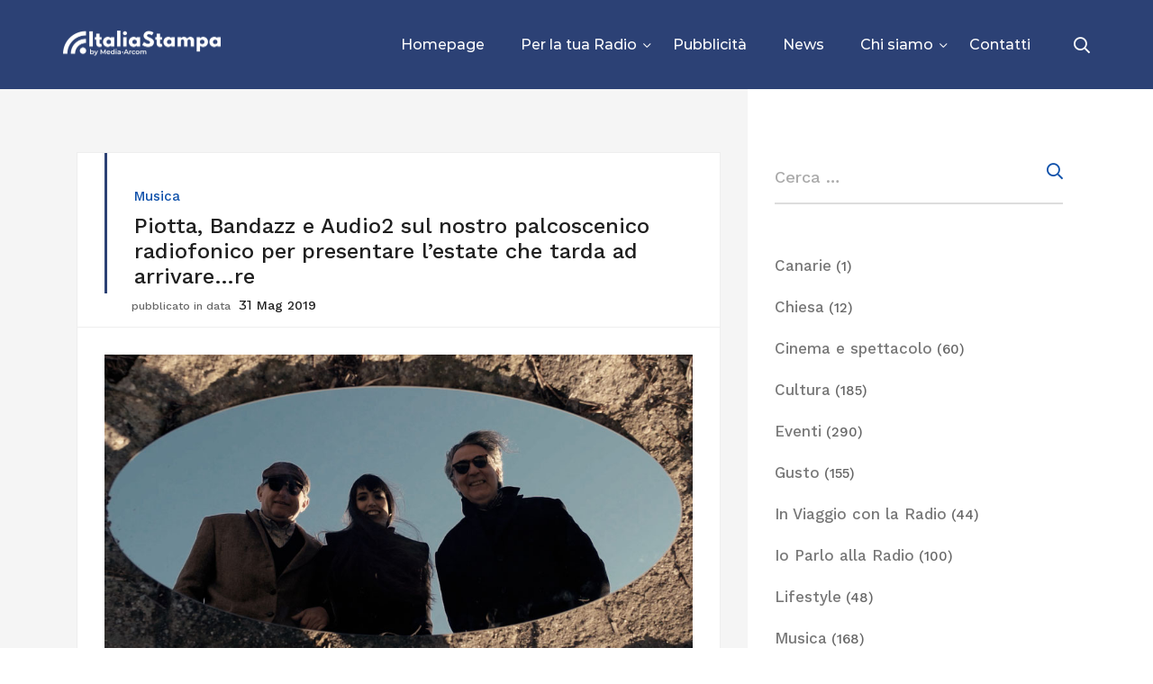

--- FILE ---
content_type: text/html; charset=UTF-8
request_url: https://www.italiastampa.it/piotta-bandazz-e-audio2-sul-nostro-palcoscenico-radiofonico-per-presentare-lestate-che-tarda-ad-arrivare-re/
body_size: 107217
content:
<!DOCTYPE html>
<html lang="it-IT">
<head>
	<meta charset="UTF-8">
	<meta name="viewport" content="width=device-width, initial-scale=1"/>
	<link rel="profile" href="https://gmpg.org/xfn/11">
		<meta name='robots' content='index, follow, max-image-preview:large, max-snippet:-1, max-video-preview:-1' />

	<!-- This site is optimized with the Yoast SEO plugin v19.3 - https://yoast.com/wordpress/plugins/seo/ -->
	<title>Piotta, Bandazz e Audio2 sul nostro palcoscenico radiofonico per presentare l’estate che tarda ad arrivare...re - Agenzia Italia Stampa</title>
	<meta name="description" content="Agenzia Italia Stampa Piotta, Bandazz e Audio2 sul nostro palcoscenico radiofonico per presentare l’estate che tarda ad arrivare...re Musica" />
	<link rel="canonical" href="https://www.italiastampa.it/piotta-bandazz-e-audio2-sul-nostro-palcoscenico-radiofonico-per-presentare-lestate-che-tarda-ad-arrivare-re/" />
	<meta property="og:locale" content="it_IT" />
	<meta property="og:type" content="article" />
	<meta property="og:title" content="Piotta, Bandazz e Audio2 sul nostro palcoscenico radiofonico per presentare l’estate che tarda ad arrivare...re - Agenzia Italia Stampa" />
	<meta property="og:description" content="Agenzia Italia Stampa Piotta, Bandazz e Audio2 sul nostro palcoscenico radiofonico per presentare l’estate che tarda ad arrivare...re Musica" />
	<meta property="og:url" content="https://www.italiastampa.it/piotta-bandazz-e-audio2-sul-nostro-palcoscenico-radiofonico-per-presentare-lestate-che-tarda-ad-arrivare-re/" />
	<meta property="og:site_name" content="Agenzia Italia Stampa" />
	<meta property="article:publisher" content="https://www.facebook.com/agenziaitaliastampa/" />
	<meta property="article:published_time" content="2019-05-31T04:27:09+00:00" />
	<meta property="article:modified_time" content="2019-05-30T16:30:23+00:00" />
	<meta property="og:image" content="https://www.italiastampa.it/wp-content/uploads/2019/05/bandazz.jpg" />
	<meta property="og:image:width" content="910" />
	<meta property="og:image:height" content="512" />
	<meta property="og:image:type" content="image/jpeg" />
	<meta name="author" content="Italia Stampa" />
	<meta name="twitter:card" content="summary_large_image" />
	<script type="application/ld+json" class="yoast-schema-graph">{"@context":"https://schema.org","@graph":[{"@type":"WebSite","@id":"https://www.italiastampa.it/#website","url":"https://www.italiastampa.it/","name":"Agenzia Italia Stampa","description":"Media Content Service Provider","potentialAction":[{"@type":"SearchAction","target":{"@type":"EntryPoint","urlTemplate":"https://www.italiastampa.it/?s={search_term_string}"},"query-input":"required name=search_term_string"}],"inLanguage":"it-IT"},{"@type":"ImageObject","inLanguage":"it-IT","@id":"https://www.italiastampa.it/piotta-bandazz-e-audio2-sul-nostro-palcoscenico-radiofonico-per-presentare-lestate-che-tarda-ad-arrivare-re/#primaryimage","url":"https://www.italiastampa.it/wp-content/uploads/2019/05/bandazz.jpg","contentUrl":"https://www.italiastampa.it/wp-content/uploads/2019/05/bandazz.jpg","width":910,"height":512},{"@type":"WebPage","@id":"https://www.italiastampa.it/piotta-bandazz-e-audio2-sul-nostro-palcoscenico-radiofonico-per-presentare-lestate-che-tarda-ad-arrivare-re/","url":"https://www.italiastampa.it/piotta-bandazz-e-audio2-sul-nostro-palcoscenico-radiofonico-per-presentare-lestate-che-tarda-ad-arrivare-re/","name":"Piotta, Bandazz e Audio2 sul nostro palcoscenico radiofonico per presentare l’estate che tarda ad arrivare...re - Agenzia Italia Stampa","isPartOf":{"@id":"https://www.italiastampa.it/#website"},"primaryImageOfPage":{"@id":"https://www.italiastampa.it/piotta-bandazz-e-audio2-sul-nostro-palcoscenico-radiofonico-per-presentare-lestate-che-tarda-ad-arrivare-re/#primaryimage"},"datePublished":"2019-05-31T04:27:09+00:00","dateModified":"2019-05-30T16:30:23+00:00","author":{"@id":"https://www.italiastampa.it/#/schema/person/28aed0c3df89d62867747d64b99a1b6c"},"description":"Agenzia Italia Stampa Piotta, Bandazz e Audio2 sul nostro palcoscenico radiofonico per presentare l’estate che tarda ad arrivare...re Musica","breadcrumb":{"@id":"https://www.italiastampa.it/piotta-bandazz-e-audio2-sul-nostro-palcoscenico-radiofonico-per-presentare-lestate-che-tarda-ad-arrivare-re/#breadcrumb"},"inLanguage":"it-IT","potentialAction":[{"@type":"ReadAction","target":["https://www.italiastampa.it/piotta-bandazz-e-audio2-sul-nostro-palcoscenico-radiofonico-per-presentare-lestate-che-tarda-ad-arrivare-re/"]}]},{"@type":"BreadcrumbList","@id":"https://www.italiastampa.it/piotta-bandazz-e-audio2-sul-nostro-palcoscenico-radiofonico-per-presentare-lestate-che-tarda-ad-arrivare-re/#breadcrumb","itemListElement":[{"@type":"ListItem","position":1,"name":"Home","item":"https://www.italiastampa.it/"},{"@type":"ListItem","position":2,"name":"Piotta, Bandazz e Audio2 sul nostro palcoscenico radiofonico per presentare l’estate che tarda ad arrivare&#8230;re"}]},{"@type":"Person","@id":"https://www.italiastampa.it/#/schema/person/28aed0c3df89d62867747d64b99a1b6c","name":"Italia Stampa","image":{"@type":"ImageObject","inLanguage":"it-IT","@id":"https://www.italiastampa.it/#/schema/person/image/e70da5e41d844f8000eaef311c6b7749","url":"https://www.italiastampa.it/wp-content/uploads/2020/11/cropped-favicon.png","contentUrl":"https://www.italiastampa.it/wp-content/uploads/2020/11/cropped-favicon.png","caption":"Italia Stampa"},"url":"https://www.italiastampa.it/author/italia-stampa/"}]}</script>
	<!-- / Yoast SEO plugin. -->


<link rel='dns-prefetch' href='//s.w.org' />
<link href='https://fonts.gstatic.com' crossorigin rel='preconnect' />
<link rel="alternate" type="application/rss+xml" title="Agenzia Italia Stampa &raquo; Feed" href="https://www.italiastampa.it/feed/" />
<link rel="alternate" type="application/rss+xml" title="Agenzia Italia Stampa &raquo; Feed dei commenti" href="https://www.italiastampa.it/comments/feed/" />
<script type="text/javascript">
window._wpemojiSettings = {"baseUrl":"https:\/\/s.w.org\/images\/core\/emoji\/14.0.0\/72x72\/","ext":".png","svgUrl":"https:\/\/s.w.org\/images\/core\/emoji\/14.0.0\/svg\/","svgExt":".svg","source":{"concatemoji":"https:\/\/www.italiastampa.it\/wp-includes\/js\/wp-emoji-release.min.js?ver=6.0.11"}};
/*! This file is auto-generated */
!function(e,a,t){var n,r,o,i=a.createElement("canvas"),p=i.getContext&&i.getContext("2d");function s(e,t){var a=String.fromCharCode,e=(p.clearRect(0,0,i.width,i.height),p.fillText(a.apply(this,e),0,0),i.toDataURL());return p.clearRect(0,0,i.width,i.height),p.fillText(a.apply(this,t),0,0),e===i.toDataURL()}function c(e){var t=a.createElement("script");t.src=e,t.defer=t.type="text/javascript",a.getElementsByTagName("head")[0].appendChild(t)}for(o=Array("flag","emoji"),t.supports={everything:!0,everythingExceptFlag:!0},r=0;r<o.length;r++)t.supports[o[r]]=function(e){if(!p||!p.fillText)return!1;switch(p.textBaseline="top",p.font="600 32px Arial",e){case"flag":return s([127987,65039,8205,9895,65039],[127987,65039,8203,9895,65039])?!1:!s([55356,56826,55356,56819],[55356,56826,8203,55356,56819])&&!s([55356,57332,56128,56423,56128,56418,56128,56421,56128,56430,56128,56423,56128,56447],[55356,57332,8203,56128,56423,8203,56128,56418,8203,56128,56421,8203,56128,56430,8203,56128,56423,8203,56128,56447]);case"emoji":return!s([129777,127995,8205,129778,127999],[129777,127995,8203,129778,127999])}return!1}(o[r]),t.supports.everything=t.supports.everything&&t.supports[o[r]],"flag"!==o[r]&&(t.supports.everythingExceptFlag=t.supports.everythingExceptFlag&&t.supports[o[r]]);t.supports.everythingExceptFlag=t.supports.everythingExceptFlag&&!t.supports.flag,t.DOMReady=!1,t.readyCallback=function(){t.DOMReady=!0},t.supports.everything||(n=function(){t.readyCallback()},a.addEventListener?(a.addEventListener("DOMContentLoaded",n,!1),e.addEventListener("load",n,!1)):(e.attachEvent("onload",n),a.attachEvent("onreadystatechange",function(){"complete"===a.readyState&&t.readyCallback()})),(e=t.source||{}).concatemoji?c(e.concatemoji):e.wpemoji&&e.twemoji&&(c(e.twemoji),c(e.wpemoji)))}(window,document,window._wpemojiSettings);
</script>
<style type="text/css">
img.wp-smiley,
img.emoji {
	display: inline !important;
	border: none !important;
	box-shadow: none !important;
	height: 1em !important;
	width: 1em !important;
	margin: 0 0.07em !important;
	vertical-align: -0.1em !important;
	background: none !important;
	padding: 0 !important;
}
</style>
	<link rel='stylesheet' id='wp-block-library-css'  href='https://www.italiastampa.it/wp-includes/css/dist/block-library/style.min.css?ver=6.0.11' type='text/css' media='all' />
<style id='wp-block-library-theme-inline-css' type='text/css'>
.wp-block-audio figcaption{color:#555;font-size:13px;text-align:center}.is-dark-theme .wp-block-audio figcaption{color:hsla(0,0%,100%,.65)}.wp-block-code{border:1px solid #ccc;border-radius:4px;font-family:Menlo,Consolas,monaco,monospace;padding:.8em 1em}.wp-block-embed figcaption{color:#555;font-size:13px;text-align:center}.is-dark-theme .wp-block-embed figcaption{color:hsla(0,0%,100%,.65)}.blocks-gallery-caption{color:#555;font-size:13px;text-align:center}.is-dark-theme .blocks-gallery-caption{color:hsla(0,0%,100%,.65)}.wp-block-image figcaption{color:#555;font-size:13px;text-align:center}.is-dark-theme .wp-block-image figcaption{color:hsla(0,0%,100%,.65)}.wp-block-pullquote{border-top:4px solid;border-bottom:4px solid;margin-bottom:1.75em;color:currentColor}.wp-block-pullquote__citation,.wp-block-pullquote cite,.wp-block-pullquote footer{color:currentColor;text-transform:uppercase;font-size:.8125em;font-style:normal}.wp-block-quote{border-left:.25em solid;margin:0 0 1.75em;padding-left:1em}.wp-block-quote cite,.wp-block-quote footer{color:currentColor;font-size:.8125em;position:relative;font-style:normal}.wp-block-quote.has-text-align-right{border-left:none;border-right:.25em solid;padding-left:0;padding-right:1em}.wp-block-quote.has-text-align-center{border:none;padding-left:0}.wp-block-quote.is-large,.wp-block-quote.is-style-large,.wp-block-quote.is-style-plain{border:none}.wp-block-search .wp-block-search__label{font-weight:700}:where(.wp-block-group.has-background){padding:1.25em 2.375em}.wp-block-separator.has-css-opacity{opacity:.4}.wp-block-separator{border:none;border-bottom:2px solid;margin-left:auto;margin-right:auto}.wp-block-separator.has-alpha-channel-opacity{opacity:1}.wp-block-separator:not(.is-style-wide):not(.is-style-dots){width:100px}.wp-block-separator.has-background:not(.is-style-dots){border-bottom:none;height:1px}.wp-block-separator.has-background:not(.is-style-wide):not(.is-style-dots){height:2px}.wp-block-table thead{border-bottom:3px solid}.wp-block-table tfoot{border-top:3px solid}.wp-block-table td,.wp-block-table th{padding:.5em;border:1px solid;word-break:normal}.wp-block-table figcaption{color:#555;font-size:13px;text-align:center}.is-dark-theme .wp-block-table figcaption{color:hsla(0,0%,100%,.65)}.wp-block-video figcaption{color:#555;font-size:13px;text-align:center}.is-dark-theme .wp-block-video figcaption{color:hsla(0,0%,100%,.65)}.wp-block-template-part.has-background{padding:1.25em 2.375em;margin-top:0;margin-bottom:0}
</style>
<style id='global-styles-inline-css' type='text/css'>
body{--wp--preset--color--black: #000000;--wp--preset--color--cyan-bluish-gray: #abb8c3;--wp--preset--color--white: #ffffff;--wp--preset--color--pale-pink: #f78da7;--wp--preset--color--vivid-red: #cf2e2e;--wp--preset--color--luminous-vivid-orange: #ff6900;--wp--preset--color--luminous-vivid-amber: #fcb900;--wp--preset--color--light-green-cyan: #7bdcb5;--wp--preset--color--vivid-green-cyan: #00d084;--wp--preset--color--pale-cyan-blue: #8ed1fc;--wp--preset--color--vivid-cyan-blue: #0693e3;--wp--preset--color--vivid-purple: #9b51e0;--wp--preset--gradient--vivid-cyan-blue-to-vivid-purple: linear-gradient(135deg,rgba(6,147,227,1) 0%,rgb(155,81,224) 100%);--wp--preset--gradient--light-green-cyan-to-vivid-green-cyan: linear-gradient(135deg,rgb(122,220,180) 0%,rgb(0,208,130) 100%);--wp--preset--gradient--luminous-vivid-amber-to-luminous-vivid-orange: linear-gradient(135deg,rgba(252,185,0,1) 0%,rgba(255,105,0,1) 100%);--wp--preset--gradient--luminous-vivid-orange-to-vivid-red: linear-gradient(135deg,rgba(255,105,0,1) 0%,rgb(207,46,46) 100%);--wp--preset--gradient--very-light-gray-to-cyan-bluish-gray: linear-gradient(135deg,rgb(238,238,238) 0%,rgb(169,184,195) 100%);--wp--preset--gradient--cool-to-warm-spectrum: linear-gradient(135deg,rgb(74,234,220) 0%,rgb(151,120,209) 20%,rgb(207,42,186) 40%,rgb(238,44,130) 60%,rgb(251,105,98) 80%,rgb(254,248,76) 100%);--wp--preset--gradient--blush-light-purple: linear-gradient(135deg,rgb(255,206,236) 0%,rgb(152,150,240) 100%);--wp--preset--gradient--blush-bordeaux: linear-gradient(135deg,rgb(254,205,165) 0%,rgb(254,45,45) 50%,rgb(107,0,62) 100%);--wp--preset--gradient--luminous-dusk: linear-gradient(135deg,rgb(255,203,112) 0%,rgb(199,81,192) 50%,rgb(65,88,208) 100%);--wp--preset--gradient--pale-ocean: linear-gradient(135deg,rgb(255,245,203) 0%,rgb(182,227,212) 50%,rgb(51,167,181) 100%);--wp--preset--gradient--electric-grass: linear-gradient(135deg,rgb(202,248,128) 0%,rgb(113,206,126) 100%);--wp--preset--gradient--midnight: linear-gradient(135deg,rgb(2,3,129) 0%,rgb(40,116,252) 100%);--wp--preset--duotone--dark-grayscale: url('#wp-duotone-dark-grayscale');--wp--preset--duotone--grayscale: url('#wp-duotone-grayscale');--wp--preset--duotone--purple-yellow: url('#wp-duotone-purple-yellow');--wp--preset--duotone--blue-red: url('#wp-duotone-blue-red');--wp--preset--duotone--midnight: url('#wp-duotone-midnight');--wp--preset--duotone--magenta-yellow: url('#wp-duotone-magenta-yellow');--wp--preset--duotone--purple-green: url('#wp-duotone-purple-green');--wp--preset--duotone--blue-orange: url('#wp-duotone-blue-orange');--wp--preset--font-size--small: 13px;--wp--preset--font-size--medium: 20px;--wp--preset--font-size--large: 36px;--wp--preset--font-size--x-large: 42px;}.has-black-color{color: var(--wp--preset--color--black) !important;}.has-cyan-bluish-gray-color{color: var(--wp--preset--color--cyan-bluish-gray) !important;}.has-white-color{color: var(--wp--preset--color--white) !important;}.has-pale-pink-color{color: var(--wp--preset--color--pale-pink) !important;}.has-vivid-red-color{color: var(--wp--preset--color--vivid-red) !important;}.has-luminous-vivid-orange-color{color: var(--wp--preset--color--luminous-vivid-orange) !important;}.has-luminous-vivid-amber-color{color: var(--wp--preset--color--luminous-vivid-amber) !important;}.has-light-green-cyan-color{color: var(--wp--preset--color--light-green-cyan) !important;}.has-vivid-green-cyan-color{color: var(--wp--preset--color--vivid-green-cyan) !important;}.has-pale-cyan-blue-color{color: var(--wp--preset--color--pale-cyan-blue) !important;}.has-vivid-cyan-blue-color{color: var(--wp--preset--color--vivid-cyan-blue) !important;}.has-vivid-purple-color{color: var(--wp--preset--color--vivid-purple) !important;}.has-black-background-color{background-color: var(--wp--preset--color--black) !important;}.has-cyan-bluish-gray-background-color{background-color: var(--wp--preset--color--cyan-bluish-gray) !important;}.has-white-background-color{background-color: var(--wp--preset--color--white) !important;}.has-pale-pink-background-color{background-color: var(--wp--preset--color--pale-pink) !important;}.has-vivid-red-background-color{background-color: var(--wp--preset--color--vivid-red) !important;}.has-luminous-vivid-orange-background-color{background-color: var(--wp--preset--color--luminous-vivid-orange) !important;}.has-luminous-vivid-amber-background-color{background-color: var(--wp--preset--color--luminous-vivid-amber) !important;}.has-light-green-cyan-background-color{background-color: var(--wp--preset--color--light-green-cyan) !important;}.has-vivid-green-cyan-background-color{background-color: var(--wp--preset--color--vivid-green-cyan) !important;}.has-pale-cyan-blue-background-color{background-color: var(--wp--preset--color--pale-cyan-blue) !important;}.has-vivid-cyan-blue-background-color{background-color: var(--wp--preset--color--vivid-cyan-blue) !important;}.has-vivid-purple-background-color{background-color: var(--wp--preset--color--vivid-purple) !important;}.has-black-border-color{border-color: var(--wp--preset--color--black) !important;}.has-cyan-bluish-gray-border-color{border-color: var(--wp--preset--color--cyan-bluish-gray) !important;}.has-white-border-color{border-color: var(--wp--preset--color--white) !important;}.has-pale-pink-border-color{border-color: var(--wp--preset--color--pale-pink) !important;}.has-vivid-red-border-color{border-color: var(--wp--preset--color--vivid-red) !important;}.has-luminous-vivid-orange-border-color{border-color: var(--wp--preset--color--luminous-vivid-orange) !important;}.has-luminous-vivid-amber-border-color{border-color: var(--wp--preset--color--luminous-vivid-amber) !important;}.has-light-green-cyan-border-color{border-color: var(--wp--preset--color--light-green-cyan) !important;}.has-vivid-green-cyan-border-color{border-color: var(--wp--preset--color--vivid-green-cyan) !important;}.has-pale-cyan-blue-border-color{border-color: var(--wp--preset--color--pale-cyan-blue) !important;}.has-vivid-cyan-blue-border-color{border-color: var(--wp--preset--color--vivid-cyan-blue) !important;}.has-vivid-purple-border-color{border-color: var(--wp--preset--color--vivid-purple) !important;}.has-vivid-cyan-blue-to-vivid-purple-gradient-background{background: var(--wp--preset--gradient--vivid-cyan-blue-to-vivid-purple) !important;}.has-light-green-cyan-to-vivid-green-cyan-gradient-background{background: var(--wp--preset--gradient--light-green-cyan-to-vivid-green-cyan) !important;}.has-luminous-vivid-amber-to-luminous-vivid-orange-gradient-background{background: var(--wp--preset--gradient--luminous-vivid-amber-to-luminous-vivid-orange) !important;}.has-luminous-vivid-orange-to-vivid-red-gradient-background{background: var(--wp--preset--gradient--luminous-vivid-orange-to-vivid-red) !important;}.has-very-light-gray-to-cyan-bluish-gray-gradient-background{background: var(--wp--preset--gradient--very-light-gray-to-cyan-bluish-gray) !important;}.has-cool-to-warm-spectrum-gradient-background{background: var(--wp--preset--gradient--cool-to-warm-spectrum) !important;}.has-blush-light-purple-gradient-background{background: var(--wp--preset--gradient--blush-light-purple) !important;}.has-blush-bordeaux-gradient-background{background: var(--wp--preset--gradient--blush-bordeaux) !important;}.has-luminous-dusk-gradient-background{background: var(--wp--preset--gradient--luminous-dusk) !important;}.has-pale-ocean-gradient-background{background: var(--wp--preset--gradient--pale-ocean) !important;}.has-electric-grass-gradient-background{background: var(--wp--preset--gradient--electric-grass) !important;}.has-midnight-gradient-background{background: var(--wp--preset--gradient--midnight) !important;}.has-small-font-size{font-size: var(--wp--preset--font-size--small) !important;}.has-medium-font-size{font-size: var(--wp--preset--font-size--medium) !important;}.has-large-font-size{font-size: var(--wp--preset--font-size--large) !important;}.has-x-large-font-size{font-size: var(--wp--preset--font-size--x-large) !important;}
</style>
<link rel='stylesheet' id='contact-form-7-css'  href='https://www.italiastampa.it/wp-content/plugins/contact-form-7/includes/css/styles.css?ver=5.6' type='text/css' media='all' />
<link rel='stylesheet' id='parent-style-css'  href='https://www.italiastampa.it/wp-content/themes/tm-wilson/style.css?ver=6.0.11' type='text/css' media='all' />
<link rel='stylesheet' id='child-style-css'  href='https://www.italiastampa.it/wp-content/themes/tm-wilson-child/style.css?ver=1.0' type='text/css' media='all' />
<link rel='stylesheet' id='font-awesome-css'  href='https://www.italiastampa.it/wp-content/themes/tm-wilson/assets/libs/font-awesome/css/all.min.css?ver=5.15.4' type='text/css' media='all' />
<link rel='stylesheet' id='font-awesome-shims-css'  href='https://www.italiastampa.it/wp-content/themes/tm-wilson/assets/libs/font-awesome/css/v4-shims.min.css?ver=5.15.4' type='text/css' media='all' />
<link rel='stylesheet' id='multiscroll-css'  href='https://www.italiastampa.it/wp-content/themes/tm-wilson/assets/libs/multiscroll/jquery.multiscroll.css?ver=6.0.11' type='text/css' media='all' />
<link rel='stylesheet' id='odometer-theme-minimal-css'  href='https://www.italiastampa.it/wp-content/themes/tm-wilson/assets/libs/odometer/odometer-theme-minimal.css?ver=6.0.11' type='text/css' media='all' />
<link rel='stylesheet' id='slick-css'  href='https://www.italiastampa.it/wp-content/themes/tm-wilson/assets/libs/slick/slick.css?ver=6.0.11' type='text/css' media='all' />
<link rel='stylesheet' id='magnific-popup-css'  href='https://www.italiastampa.it/wp-content/themes/tm-wilson/assets/libs/magnific-popup/magnific-popup.css?ver=6.0.11' type='text/css' media='all' />
<link rel='stylesheet' id='lightgallery-css'  href='https://www.italiastampa.it/wp-content/themes/tm-wilson/assets/libs/lightgallery/css/lightgallery.min.css?ver=6.0.11' type='text/css' media='all' />
<link rel='stylesheet' id='pe-stroke-7-css'  href='https://www.italiastampa.it/wp-content/themes/tm-wilson/assets/libs/pixeden-stroke-7-icon/css/pe-icon-7-stroke.min.css' type='text/css' media='all' />
<link rel='stylesheet' id='linea-css'  href='https://www.italiastampa.it/wp-content/themes/tm-wilson/assets/libs/linea/styles.css' type='text/css' media='all' />
<link rel='stylesheet' id='tm-wilson-css'  href='https://www.italiastampa.it/wp-content/themes/tm-wilson/style.css?ver=6.0.11' type='text/css' media='all' />
<link rel='stylesheet' id='bbfb-css'  href='https://www.italiastampa.it/wp-content/plugins/bb_footer_designer//assets/css/bbfb.css?ver=6.0.11' type='text/css' media='all' />
<style id='bbfb-inline-css' type='text/css'>
.vc_custom_1520352713763{padding-top: 50px !important;padding-bottom: 20px !important;background-color: #1e2d52 !important;}.vc_custom_1522059708062{padding-top: 0px !important;background-color: #17233f !important;}.vc_custom_1509724270885{padding-top: 8px !important;}.vc_custom_1527845409085{margin-bottom: 5px !important;padding-right: 0px !important;padding-left: 0px !important;}.vc_custom_1687184784589{margin-bottom: 5px !important;padding-right: 30px !important;}.vc_custom_1686660094039{margin-bottom: 15px !important;}.vc_custom_1686660105060{margin-bottom: 0px !important;}.vc_custom_1686660111449{margin-bottom: 0px !important;}.vc_custom_1686660118499{margin-bottom: 0px !important;}.vc_custom_1686660124781{margin-bottom: 0px !important;}.vc_custom_1686660131181{margin-bottom: 0px !important;}.vc_custom_1522059778771{padding-right: 90px !important;}.bb-footer-inside { max-width: 1170px; }
</style>
<script type='text/javascript' src='https://www.italiastampa.it/wp-content/plugins/enable-jquery-migrate-helper/js/jquery/jquery-1.12.4-wp.js?ver=1.12.4-wp' id='jquery-core-js'></script>
<script type='text/javascript' src='https://www.italiastampa.it/wp-content/plugins/enable-jquery-migrate-helper/js/jquery-migrate/jquery-migrate-1.4.1-wp.js?ver=1.4.1-wp' id='jquery-migrate-js'></script>
<script type='text/javascript' src='https://www.italiastampa.it/wp-content/plugins/revslider/public/assets/js/rbtools.min.js?ver=6.5.18' async id='tp-tools-js'></script>
<script type='text/javascript' src='https://www.italiastampa.it/wp-content/plugins/revslider/public/assets/js/rs6.min.js?ver=6.5.24' async id='revmin-js'></script>
<link rel="https://api.w.org/" href="https://www.italiastampa.it/wp-json/" /><link rel="alternate" type="application/json" href="https://www.italiastampa.it/wp-json/wp/v2/posts/6061" /><link rel="EditURI" type="application/rsd+xml" title="RSD" href="https://www.italiastampa.it/xmlrpc.php?rsd" />
<link rel="wlwmanifest" type="application/wlwmanifest+xml" href="https://www.italiastampa.it/wp-includes/wlwmanifest.xml" /> 
<meta name="generator" content="WordPress 6.0.11" />
<link rel='shortlink' href='https://www.italiastampa.it/?p=6061' />
<link rel="alternate" type="application/json+oembed" href="https://www.italiastampa.it/wp-json/oembed/1.0/embed?url=https%3A%2F%2Fwww.italiastampa.it%2Fpiotta-bandazz-e-audio2-sul-nostro-palcoscenico-radiofonico-per-presentare-lestate-che-tarda-ad-arrivare-re%2F" />
<link rel="alternate" type="text/xml+oembed" href="https://www.italiastampa.it/wp-json/oembed/1.0/embed?url=https%3A%2F%2Fwww.italiastampa.it%2Fpiotta-bandazz-e-audio2-sul-nostro-palcoscenico-radiofonico-per-presentare-lestate-che-tarda-ad-arrivare-re%2F&#038;format=xml" />
<style type="text/css">* Custom css for Access Category Password form */
	.acpwd-container {
	
	}
	
	.acpwd-added-excerpt {
	}
	
	.acpwd-info-message {
	
	}
	
	.acpwd-form {
	
	}
	.acpwd-pass {
	
	}
	
	.acpwd-submit {
	
	}
	
	.acpwd-error-message {
		color: darkred;
	}</style><meta name="generator" content="Powered by WPBakery Page Builder - drag and drop page builder for WordPress."/>
<meta name="generator" content="Powered by Slider Revolution 6.5.24 - responsive, Mobile-Friendly Slider Plugin for WordPress with comfortable drag and drop interface." />
<link rel="icon" href="https://www.italiastampa.it/wp-content/uploads/2020/11/cropped-favicon-32x32.png" sizes="32x32" />
<link rel="icon" href="https://www.italiastampa.it/wp-content/uploads/2020/11/cropped-favicon-192x192.png" sizes="192x192" />
<link rel="apple-touch-icon" href="https://www.italiastampa.it/wp-content/uploads/2020/11/cropped-favicon-180x180.png" />
<meta name="msapplication-TileImage" content="https://www.italiastampa.it/wp-content/uploads/2020/11/cropped-favicon-270x270.png" />
<script>function setREVStartSize(e){
			//window.requestAnimationFrame(function() {
				window.RSIW = window.RSIW===undefined ? window.innerWidth : window.RSIW;
				window.RSIH = window.RSIH===undefined ? window.innerHeight : window.RSIH;
				try {
					var pw = document.getElementById(e.c).parentNode.offsetWidth,
						newh;
					pw = pw===0 || isNaN(pw) || (e.l=="fullwidth" || e.layout=="fullwidth") ? window.RSIW : pw;
					e.tabw = e.tabw===undefined ? 0 : parseInt(e.tabw);
					e.thumbw = e.thumbw===undefined ? 0 : parseInt(e.thumbw);
					e.tabh = e.tabh===undefined ? 0 : parseInt(e.tabh);
					e.thumbh = e.thumbh===undefined ? 0 : parseInt(e.thumbh);
					e.tabhide = e.tabhide===undefined ? 0 : parseInt(e.tabhide);
					e.thumbhide = e.thumbhide===undefined ? 0 : parseInt(e.thumbhide);
					e.mh = e.mh===undefined || e.mh=="" || e.mh==="auto" ? 0 : parseInt(e.mh,0);
					if(e.layout==="fullscreen" || e.l==="fullscreen")
						newh = Math.max(e.mh,window.RSIH);
					else{
						e.gw = Array.isArray(e.gw) ? e.gw : [e.gw];
						for (var i in e.rl) if (e.gw[i]===undefined || e.gw[i]===0) e.gw[i] = e.gw[i-1];
						e.gh = e.el===undefined || e.el==="" || (Array.isArray(e.el) && e.el.length==0)? e.gh : e.el;
						e.gh = Array.isArray(e.gh) ? e.gh : [e.gh];
						for (var i in e.rl) if (e.gh[i]===undefined || e.gh[i]===0) e.gh[i] = e.gh[i-1];
											
						var nl = new Array(e.rl.length),
							ix = 0,
							sl;
						e.tabw = e.tabhide>=pw ? 0 : e.tabw;
						e.thumbw = e.thumbhide>=pw ? 0 : e.thumbw;
						e.tabh = e.tabhide>=pw ? 0 : e.tabh;
						e.thumbh = e.thumbhide>=pw ? 0 : e.thumbh;
						for (var i in e.rl) nl[i] = e.rl[i]<window.RSIW ? 0 : e.rl[i];
						sl = nl[0];
						for (var i in nl) if (sl>nl[i] && nl[i]>0) { sl = nl[i]; ix=i;}
						var m = pw>(e.gw[ix]+e.tabw+e.thumbw) ? 1 : (pw-(e.tabw+e.thumbw)) / (e.gw[ix]);
						newh =  (e.gh[ix] * m) + (e.tabh + e.thumbh);
					}
					var el = document.getElementById(e.c);
					if (el!==null && el) el.style.height = newh+"px";
					el = document.getElementById(e.c+"_wrapper");
					if (el!==null && el) {
						el.style.height = newh+"px";
						el.style.display = "block";
					}
				} catch(e){
					console.log("Failure at Presize of Slider:" + e)
				}
			//});
		  };</script>
		<style type="text/css" id="wp-custom-css">
			img.mobile-logo-image {
    max-width: 70%;
}

/*fix colore link footer*/
.insight-menu-light ul li a {
    color: #bdbdbd !important;
}

/* margin icona linkedin */
img.alignnone.size-full.wp-image-8670 {
    margin-right: 6px;
}

/*modifica tag PODCAST */
a[href="https://www.italiastampa.it/Categoria/podcast/"] {
    background-color: #da0048;
    padding: 8px 12px 7px 10px;
    margin-right: 4px;
    color: #fff !important;
    border-radius: 3px;
}

a[href="https://www.italiastampa.it/Categoria/podcast/"]:before {
    content: url(/wp-content/uploads/2023/07/microphone-white.png);
    margin-right: 4px;
}		</style>
		<style id="kirki-inline-styles">.page-title{background-color:#2C4176;}.header .menu{font-family:Montserrat;font-weight:500;letter-spacing:0em;line-height:1.2;font-size:16px;}.header .menu .sub-menu{font-size:15px;}#menu .menu__container > li > a{padding-top:40px;padding-bottom:40px;padding-left:18px;padding-right:18px;}.menu a, .header-btn{color:#1F1F1F;}.menu a:hover, .header-btn:hover{color:#2C4176;}.header > .header-container{padding-top:0px;}.header > .wrapper{padding-bottom:0px;}.header{margin-top:0px;margin-bottom:0px;background-color:rgba(255, 255, 255, 0);}.stColor,.insight-portfolio-latest.style-02 .insight-items .insight-item .insight-item-inner .insight-item-more a,#menu .menu__container li.current-menu-item > a, #menu .menu__container li.current-menu-ancestor > a, #menu .menu__container li.current-menu-parent > a, #menu .menu__container > ul li.current-menu-item > a, #menu .menu__container > ul li.current-menu-ancestor > a, #menu .menu__container > ul li.current-menu-parent > a,.insight-testimonials.classic-black .item .text:after, .insight-testimonials.classic-white .item .text:after, .insight-testimonials.box .item .text:after, .insight-testimonials.box2 .item .text:after,.footer.style02 .widget_insight_posts ul li span:before,.insight-blog .special-masonry .box-desc .desc b,button:hover, .insight-btn:hover, .copyright-newsletter.style01 .copyright-newsletter-right .form input[type="submit"]:hover, body.page .comments-area .comment-form input[type="submit"]:hover, input[type="button"]:hover, input[type="reset"]:hover, input[type="submit"]:hover,a:hover .entry-title,#right-panel .widget.insight-core-bmw ul li a:hover, #right-panel .widget.widget_nav_menu ul li a:hover,.insight-portfolio-latest.style-02 .insight-items .insight-item .insight-item-inner .insight-item-info .title a:hover,.insight-product-slider .insight-product-slider-item .info .link a,.insight-product-single a:hover .title,.insight-portfolio-latest.style-04 .insight-items .insight-item .insight-item-inner .insight-item-info .title a:hover,.insight-portfolio-latest.style-04 .insight-items .insight-item .insight-item-inner .insight-item-info .category a:hover,.insight-portfolio-latest.style-04 .insight-items .insight-item .insight-item-inner .insight-item-info .category a:hover,.insight-portfolio-latest.style-04 .insight-items .insight-item .insight-item-inner .insight-item-more a,.insight-portfolio-parallax .insight-portfolio-parallax-item .info .info-left .title a:hover,.insight-portfolio-parallax .insight-portfolio-parallax-item .info .info-left .category a:hover,body.woocommerce .sidebar .widget.widget_products ul li:hover .product-title,.widget-area .widget.widget_insight_posts ul li span:before,.blog-classic-style .meta > span.view:before, .single-post .meta > span.view:before, .blog-grid-style .meta > span.view:before,.blog-classic-style .meta > span.like a:before, .single-post .meta > span.like a:before, .blog-grid-style .meta > span.like a:before,.blog-classic-style .meta > span.comment:before, .single-post .meta > span.comment:before, .blog-grid-style .meta > span.comment:before,.insight-portfolio-filter.style-04 .insight-items .insight-item .insight-item-inner .insight-item-info .title a:hover,.insight-portfolio-filter.style-04 .insight-items .insight-item .insight-item-inner .insight-item-info .category a:hover,.insight-portfolio-filter.style-04 .insight-items .insight-item .insight-item-inner .insight-item-more a,.insight-portfolio-latest.style-02 .insight-items .insight-item .insight-item-inner .insight-item-info .category a:hover,.insight-drop-cap.style-02 span,.insight-portfolio-latest.style-03 .insight-items .insight-item .insight-item-inner .insight-item-info .title a:hover,.insight-portfolio-latest .insight-items .insight-item .insight-item-inner .insight-item-info .category a:hover,.insight-portfolio-latest.style-03 .insight-items .insight-item .insight-item-inner .insight-item-more a,.insight-portfolio-latest.style-01 .insight-items .insight-item .insight-item-inner .insight-item-info .title a:hover,.insight-portfolio-latest.style-01 .insight-items .insight-item .insight-item-inner .insight-item-info .category a:hover,.insight-portfolio-latest.style-01 .insight-items .insight-item .insight-item-inner .insight-item-more a,.insight-portfolio-latest.style-03 .insight-items .insight-item .insight-item-inner .insight-item-info .category a:hover,.insight-socials.small-light a:hover{color:#007fff;}.stBg,.insight-testimonials.classic-black .item .text:after, .insight-testimonials.classic-white .item .text:after, .insight-testimonials.box .item .text:after, .insight-testimonials.box2 .item .text:after,.footer.style02 .widget .widget-title:after,button, .insight-btn, .copyright-newsletter.style01 .copyright-newsletter-right .form input[type="submit"], body.page .comments-area .comment-form input[type="submit"], input[type="button"], input[type="reset"], input[type="submit"],.footer.style02 .footer-social a:hover,.insight-accordion .item:hover .title,.insight-product-single a .label,body.woocommerce .woo-products .loop-product .product-thumb .product-action, .insight-woo .woo-products .loop-product .product-thumb .product-action,.insight-subscribe.default input[type="submit"],.insight-portfolio-parallax .insight-portfolio-parallax-item .info .info-right a,body.error404 .content-404 .socials a:hover,body.error404 .content-404 .search form input[type="submit"]:hover,body.error404 .content-404 .back a:hover,body.woocommerce .sidebar .widget.widget_price_filter .price_slider_wrapper .price_slider_amount .button,.blog-page-template .format-video .post-thumbnail a:after, .blog-page-template .format-quote .post-thumbnail a:after, .blog-page-template .format-audio .post-thumbnail a:after,.insight-portfolio-filter .insight-filter ul li a:before,.insight-drop-cap.style-03 span,.insight-drop-cap.style-04 span,.insight-price-box.special .price-info,.insight-tabs .nav-tab .item.active, .insight-tabs .nav-tab .item:hover,.insight-tabs .content-tab .item span,.single .content .comments-area .comment-form input[type="submit"],.top-search-form{background-color:#007fff;}.stBorderColor,button, .insight-btn, .copyright-newsletter.style01 .copyright-newsletter-right .form input[type="submit"], body.page .comments-area .comment-form input[type="submit"], input[type="button"], input[type="reset"], input[type="submit"],button, .insight-btn, .copyright-newsletter.style01 .copyright-newsletter-right .form input[type="submit"], body.page .comments-area .comment-form input[type="submit"], input[type="button"], input[type="reset"], input[type="submit"],button:hover, .insight-btn:hover, .copyright-newsletter.style01 .copyright-newsletter-right .form input[type="submit"]:hover, body.page .comments-area .comment-form input[type="submit"]:hover, input[type="button"]:hover, input[type="reset"]:hover, input[type="submit"]:hover,.footer.style02 .footer-social a:hover,#menu .menu__container .sub-menu li a:hover, #menu .menu__container .children li a:hover, #menu .menu__container > ul .sub-menu li a:hover, #menu .menu__container > ul .children li a:hover,#right-panel .widget.insight-socials .socials a:hover,.insight-subscribe.default input[type="submit"],body.error404 .content-404 .back a:hover,.insight-drop-cap.style-04 span,.single .content .comments-area .comment-form input[type="submit"]{border-color:#007fff;}.stBorderBottomColor,.insight-tabs.classic .nav-tab .item.active, .insight-tabs.classic .nav-tab .item:hover{border-bottom-color:#007fff;}#menu .menu__container > li > .sub-menu, #menu .menu__container > li .children, #menu .menu__container > ul > li > .sub-menu, #menu .menu__container > ul > li .children,#menu .menu__container > li:hover > .sub-menu li:hover > .sub-menu, #menu .menu__container > li:hover > .sub-menu li:hover > .children, #menu .menu__container > li:hover > .children li:hover > .sub-menu, #menu .menu__container > li:hover > .children li:hover > .children, #menu .menu__container > ul > li:hover > .sub-menu li:hover > .sub-menu, #menu .menu__container > ul > li:hover > .sub-menu li:hover > .children, #menu .menu__container > ul > li:hover > .children li:hover > .sub-menu, #menu .menu__container > ul > li:hover > .children li:hover > .children{border-top-color:#007fff;}.pri-color,.primary-color,.primary-color-hover:hover{color:#007fff !important;}.primary-background-color,.primary-background-color-hover:hover,.growl a.cookie_notice_ok:hover{background-color:#007fff !important;}.primary-border-color,.primary-border-color-hover:hover{border-color:#007fff !important;}.hint--success.hint--top:before{border-top-color:#007fff;}.hint--success.hint--right:before{border-right-color:#007fff;}.hint--success.hint--bottom:before{border-bottom-color:#007fff;}.hint--success.hint--left:before{border-left-color:#007fff;}a{color:#666666;}a:hover{color:#2C4176;}body{font-family:Work Sans;font-weight:400;letter-spacing:0em;line-height:1.8;color:#666666;font-size:15px;}h1,h2,h3,h4,h5,h6,.h1,.h2,.h3,.h4,.h5,.h6{font-family:Work Sans;font-weight:500;line-height:1.2;color:#1f1f1f;}h1,.h1{font-size:40px;}h2,.h2{font-size:30px;}h3,.h3{font-size:24px;}h4,.h4{font-size:20px;}h5,.h5{font-size:17px;}h6,.h6{font-size:15px;}body.error404{background-image:url("https://www.italiastampa.it/wp-content/themes/tm-wilson/assets/images/404_bg.jpg");}/* cyrillic-ext */
@font-face {
  font-family: 'Montserrat';
  font-style: normal;
  font-weight: 500;
  font-display: swap;
  src: url(https://www.italiastampa.it/wp-content/fonts/montserrat/font) format('woff');
  unicode-range: U+0460-052F, U+1C80-1C8A, U+20B4, U+2DE0-2DFF, U+A640-A69F, U+FE2E-FE2F;
}
/* cyrillic */
@font-face {
  font-family: 'Montserrat';
  font-style: normal;
  font-weight: 500;
  font-display: swap;
  src: url(https://www.italiastampa.it/wp-content/fonts/montserrat/font) format('woff');
  unicode-range: U+0301, U+0400-045F, U+0490-0491, U+04B0-04B1, U+2116;
}
/* vietnamese */
@font-face {
  font-family: 'Montserrat';
  font-style: normal;
  font-weight: 500;
  font-display: swap;
  src: url(https://www.italiastampa.it/wp-content/fonts/montserrat/font) format('woff');
  unicode-range: U+0102-0103, U+0110-0111, U+0128-0129, U+0168-0169, U+01A0-01A1, U+01AF-01B0, U+0300-0301, U+0303-0304, U+0308-0309, U+0323, U+0329, U+1EA0-1EF9, U+20AB;
}
/* latin-ext */
@font-face {
  font-family: 'Montserrat';
  font-style: normal;
  font-weight: 500;
  font-display: swap;
  src: url(https://www.italiastampa.it/wp-content/fonts/montserrat/font) format('woff');
  unicode-range: U+0100-02BA, U+02BD-02C5, U+02C7-02CC, U+02CE-02D7, U+02DD-02FF, U+0304, U+0308, U+0329, U+1D00-1DBF, U+1E00-1E9F, U+1EF2-1EFF, U+2020, U+20A0-20AB, U+20AD-20C0, U+2113, U+2C60-2C7F, U+A720-A7FF;
}
/* latin */
@font-face {
  font-family: 'Montserrat';
  font-style: normal;
  font-weight: 500;
  font-display: swap;
  src: url(https://www.italiastampa.it/wp-content/fonts/montserrat/font) format('woff');
  unicode-range: U+0000-00FF, U+0131, U+0152-0153, U+02BB-02BC, U+02C6, U+02DA, U+02DC, U+0304, U+0308, U+0329, U+2000-206F, U+20AC, U+2122, U+2191, U+2193, U+2212, U+2215, U+FEFF, U+FFFD;
}/* vietnamese */
@font-face {
  font-family: 'Work Sans';
  font-style: normal;
  font-weight: 400;
  font-display: swap;
  src: url(https://www.italiastampa.it/wp-content/fonts/work-sans/font) format('woff');
  unicode-range: U+0102-0103, U+0110-0111, U+0128-0129, U+0168-0169, U+01A0-01A1, U+01AF-01B0, U+0300-0301, U+0303-0304, U+0308-0309, U+0323, U+0329, U+1EA0-1EF9, U+20AB;
}
/* latin-ext */
@font-face {
  font-family: 'Work Sans';
  font-style: normal;
  font-weight: 400;
  font-display: swap;
  src: url(https://www.italiastampa.it/wp-content/fonts/work-sans/font) format('woff');
  unicode-range: U+0100-02BA, U+02BD-02C5, U+02C7-02CC, U+02CE-02D7, U+02DD-02FF, U+0304, U+0308, U+0329, U+1D00-1DBF, U+1E00-1E9F, U+1EF2-1EFF, U+2020, U+20A0-20AB, U+20AD-20C0, U+2113, U+2C60-2C7F, U+A720-A7FF;
}
/* latin */
@font-face {
  font-family: 'Work Sans';
  font-style: normal;
  font-weight: 400;
  font-display: swap;
  src: url(https://www.italiastampa.it/wp-content/fonts/work-sans/font) format('woff');
  unicode-range: U+0000-00FF, U+0131, U+0152-0153, U+02BB-02BC, U+02C6, U+02DA, U+02DC, U+0304, U+0308, U+0329, U+2000-206F, U+20AC, U+2122, U+2191, U+2193, U+2212, U+2215, U+FEFF, U+FFFD;
}
/* vietnamese */
@font-face {
  font-family: 'Work Sans';
  font-style: normal;
  font-weight: 500;
  font-display: swap;
  src: url(https://www.italiastampa.it/wp-content/fonts/work-sans/font) format('woff');
  unicode-range: U+0102-0103, U+0110-0111, U+0128-0129, U+0168-0169, U+01A0-01A1, U+01AF-01B0, U+0300-0301, U+0303-0304, U+0308-0309, U+0323, U+0329, U+1EA0-1EF9, U+20AB;
}
/* latin-ext */
@font-face {
  font-family: 'Work Sans';
  font-style: normal;
  font-weight: 500;
  font-display: swap;
  src: url(https://www.italiastampa.it/wp-content/fonts/work-sans/font) format('woff');
  unicode-range: U+0100-02BA, U+02BD-02C5, U+02C7-02CC, U+02CE-02D7, U+02DD-02FF, U+0304, U+0308, U+0329, U+1D00-1DBF, U+1E00-1E9F, U+1EF2-1EFF, U+2020, U+20A0-20AB, U+20AD-20C0, U+2113, U+2C60-2C7F, U+A720-A7FF;
}
/* latin */
@font-face {
  font-family: 'Work Sans';
  font-style: normal;
  font-weight: 500;
  font-display: swap;
  src: url(https://www.italiastampa.it/wp-content/fonts/work-sans/font) format('woff');
  unicode-range: U+0000-00FF, U+0131, U+0152-0153, U+02BB-02BC, U+02C6, U+02DA, U+02DC, U+0304, U+0308, U+0329, U+2000-206F, U+20AC, U+2122, U+2191, U+2193, U+2212, U+2215, U+FEFF, U+FFFD;
}</style><noscript><style> .wpb_animate_when_almost_visible { opacity: 1; }</style></noscript></head>

<body data-rsssl=1 class="post-template-default single single-post postid-6061 single-format-standard group-blog has-header-06 post--content-sidebar tm-wilson wpb-js-composer js-comp-ver-6.9.0 vc_responsive">
<svg xmlns="http://www.w3.org/2000/svg" viewBox="0 0 0 0" width="0" height="0" focusable="false" role="none" style="visibility: hidden; position: absolute; left: -9999px; overflow: hidden;" ><defs><filter id="wp-duotone-dark-grayscale"><feColorMatrix color-interpolation-filters="sRGB" type="matrix" values=" .299 .587 .114 0 0 .299 .587 .114 0 0 .299 .587 .114 0 0 .299 .587 .114 0 0 " /><feComponentTransfer color-interpolation-filters="sRGB" ><feFuncR type="table" tableValues="0 0.49803921568627" /><feFuncG type="table" tableValues="0 0.49803921568627" /><feFuncB type="table" tableValues="0 0.49803921568627" /><feFuncA type="table" tableValues="1 1" /></feComponentTransfer><feComposite in2="SourceGraphic" operator="in" /></filter></defs></svg><svg xmlns="http://www.w3.org/2000/svg" viewBox="0 0 0 0" width="0" height="0" focusable="false" role="none" style="visibility: hidden; position: absolute; left: -9999px; overflow: hidden;" ><defs><filter id="wp-duotone-grayscale"><feColorMatrix color-interpolation-filters="sRGB" type="matrix" values=" .299 .587 .114 0 0 .299 .587 .114 0 0 .299 .587 .114 0 0 .299 .587 .114 0 0 " /><feComponentTransfer color-interpolation-filters="sRGB" ><feFuncR type="table" tableValues="0 1" /><feFuncG type="table" tableValues="0 1" /><feFuncB type="table" tableValues="0 1" /><feFuncA type="table" tableValues="1 1" /></feComponentTransfer><feComposite in2="SourceGraphic" operator="in" /></filter></defs></svg><svg xmlns="http://www.w3.org/2000/svg" viewBox="0 0 0 0" width="0" height="0" focusable="false" role="none" style="visibility: hidden; position: absolute; left: -9999px; overflow: hidden;" ><defs><filter id="wp-duotone-purple-yellow"><feColorMatrix color-interpolation-filters="sRGB" type="matrix" values=" .299 .587 .114 0 0 .299 .587 .114 0 0 .299 .587 .114 0 0 .299 .587 .114 0 0 " /><feComponentTransfer color-interpolation-filters="sRGB" ><feFuncR type="table" tableValues="0.54901960784314 0.98823529411765" /><feFuncG type="table" tableValues="0 1" /><feFuncB type="table" tableValues="0.71764705882353 0.25490196078431" /><feFuncA type="table" tableValues="1 1" /></feComponentTransfer><feComposite in2="SourceGraphic" operator="in" /></filter></defs></svg><svg xmlns="http://www.w3.org/2000/svg" viewBox="0 0 0 0" width="0" height="0" focusable="false" role="none" style="visibility: hidden; position: absolute; left: -9999px; overflow: hidden;" ><defs><filter id="wp-duotone-blue-red"><feColorMatrix color-interpolation-filters="sRGB" type="matrix" values=" .299 .587 .114 0 0 .299 .587 .114 0 0 .299 .587 .114 0 0 .299 .587 .114 0 0 " /><feComponentTransfer color-interpolation-filters="sRGB" ><feFuncR type="table" tableValues="0 1" /><feFuncG type="table" tableValues="0 0.27843137254902" /><feFuncB type="table" tableValues="0.5921568627451 0.27843137254902" /><feFuncA type="table" tableValues="1 1" /></feComponentTransfer><feComposite in2="SourceGraphic" operator="in" /></filter></defs></svg><svg xmlns="http://www.w3.org/2000/svg" viewBox="0 0 0 0" width="0" height="0" focusable="false" role="none" style="visibility: hidden; position: absolute; left: -9999px; overflow: hidden;" ><defs><filter id="wp-duotone-midnight"><feColorMatrix color-interpolation-filters="sRGB" type="matrix" values=" .299 .587 .114 0 0 .299 .587 .114 0 0 .299 .587 .114 0 0 .299 .587 .114 0 0 " /><feComponentTransfer color-interpolation-filters="sRGB" ><feFuncR type="table" tableValues="0 0" /><feFuncG type="table" tableValues="0 0.64705882352941" /><feFuncB type="table" tableValues="0 1" /><feFuncA type="table" tableValues="1 1" /></feComponentTransfer><feComposite in2="SourceGraphic" operator="in" /></filter></defs></svg><svg xmlns="http://www.w3.org/2000/svg" viewBox="0 0 0 0" width="0" height="0" focusable="false" role="none" style="visibility: hidden; position: absolute; left: -9999px; overflow: hidden;" ><defs><filter id="wp-duotone-magenta-yellow"><feColorMatrix color-interpolation-filters="sRGB" type="matrix" values=" .299 .587 .114 0 0 .299 .587 .114 0 0 .299 .587 .114 0 0 .299 .587 .114 0 0 " /><feComponentTransfer color-interpolation-filters="sRGB" ><feFuncR type="table" tableValues="0.78039215686275 1" /><feFuncG type="table" tableValues="0 0.94901960784314" /><feFuncB type="table" tableValues="0.35294117647059 0.47058823529412" /><feFuncA type="table" tableValues="1 1" /></feComponentTransfer><feComposite in2="SourceGraphic" operator="in" /></filter></defs></svg><svg xmlns="http://www.w3.org/2000/svg" viewBox="0 0 0 0" width="0" height="0" focusable="false" role="none" style="visibility: hidden; position: absolute; left: -9999px; overflow: hidden;" ><defs><filter id="wp-duotone-purple-green"><feColorMatrix color-interpolation-filters="sRGB" type="matrix" values=" .299 .587 .114 0 0 .299 .587 .114 0 0 .299 .587 .114 0 0 .299 .587 .114 0 0 " /><feComponentTransfer color-interpolation-filters="sRGB" ><feFuncR type="table" tableValues="0.65098039215686 0.40392156862745" /><feFuncG type="table" tableValues="0 1" /><feFuncB type="table" tableValues="0.44705882352941 0.4" /><feFuncA type="table" tableValues="1 1" /></feComponentTransfer><feComposite in2="SourceGraphic" operator="in" /></filter></defs></svg><svg xmlns="http://www.w3.org/2000/svg" viewBox="0 0 0 0" width="0" height="0" focusable="false" role="none" style="visibility: hidden; position: absolute; left: -9999px; overflow: hidden;" ><defs><filter id="wp-duotone-blue-orange"><feColorMatrix color-interpolation-filters="sRGB" type="matrix" values=" .299 .587 .114 0 0 .299 .587 .114 0 0 .299 .587 .114 0 0 .299 .587 .114 0 0 " /><feComponentTransfer color-interpolation-filters="sRGB" ><feFuncR type="table" tableValues="0.098039215686275 1" /><feFuncG type="table" tableValues="0 0.66274509803922" /><feFuncB type="table" tableValues="0.84705882352941 0.41960784313725" /><feFuncA type="table" tableValues="1 1" /></feComponentTransfer><feComposite in2="SourceGraphic" operator="in" /></filter></defs></svg>
<div id="page" class="site">

		<header class="header header-desktop header-06 header-normal light header-sticky">
	<div class="top-search top-search-form">
	<div class="row row-xs-center">
		<div class="col-md-12">
			<form role="search" method="get" class="search-form" action="https://www.italiastampa.it/">
				<label>
					<span class="screen-reader-text">Ricerca per:</span>
					<input type="search" class="search-field" placeholder="Cerca &hellip;" value="" name="s" />
				</label>
				<input type="submit" class="search-submit" value="Cerca" />
			</form>		</div>
	</div>
</div>
	<div class="header-container">
		<div class="inside">
			<div class="header-left">
							<a href="https://www.italiastampa.it/" rel="home" id="branding_logo">
				<img class="logo-image branding_logo_image" src="https://www.italiastampa.it/wp-content/uploads/2022/06/LOGO_2.png"
										 data-normal="https://www.italiastampa.it/wp-content/uploads/2022/06/LOGO_2.png"
					 data-normal-retina="https://www.italiastampa.it/wp-content/uploads/2022/06/LOGO_2.png"
					 data-sticky="https://www.italiastampa.it/wp-content/uploads/2022/06/Logo_1-1.png"
					 data-sticky-retina="https://www.italiastampa.it/wp-content/uploads/2022/06/Logo_1-1.png"
					 srcset="https://www.italiastampa.it/wp-content/uploads/2022/06/LOGO_2.png 2x"
					 alt="Agenzia Italia Stampa"
					 title="Agenzia Italia Stampa"/>
			</a>
						</div>
			<div class="header-center">
				<nav id="menu" class="menu menu--primary">
					<ul id="menu-menu" class="menu__container"><li id="menu-item-4907" class="menu-item menu-item-type-post_type menu-item-object-page menu-item-home menu-item-4907"><a href="https://www.italiastampa.it/">Homepage</a></li>
<li id="menu-item-4909" class="menu-item menu-item-type-custom menu-item-object-custom menu-item-has-children menu-item-4909"><a href="#">Per la tua Radio</a>
<ul class="sub-menu">
	<li id="menu-item-4906" class="menu-item menu-item-type-post_type menu-item-object-page menu-item-4906"><a href="https://www.italiastampa.it/notiziari-nazionali/">Notiziari nazionali</a></li>
	<li id="menu-item-5139" class="menu-item menu-item-type-post_type menu-item-object-page menu-item-5139"><a href="https://www.italiastampa.it/informazione-locale/">Informazione locale</a></li>
	<li id="menu-item-4904" class="menu-item menu-item-type-post_type menu-item-object-page menu-item-4904"><a href="https://www.italiastampa.it/programmi-approfondimenti/">Programmi e approfondimenti</a></li>
	<li id="menu-item-4905" class="menu-item menu-item-type-post_type menu-item-object-page menu-item-4905"><a href="https://www.italiastampa.it/notiziari-personalizzati/">Notiziari personalizzati</a></li>
</ul>
</li>
<li id="menu-item-5341" class="menu-item menu-item-type-post_type menu-item-object-page menu-item-5341"><a href="https://www.italiastampa.it/pubblicita/">Pubblicità</a></li>
<li id="menu-item-5308" class="menu-item menu-item-type-post_type menu-item-object-page menu-item-5308"><a href="https://www.italiastampa.it/news-2/">News</a></li>
<li id="menu-item-8881" class="menu-item menu-item-type-post_type menu-item-object-page menu-item-has-children menu-item-8881"><a href="https://www.italiastampa.it/chi-siamo/">Chi siamo</a>
<ul class="sub-menu">
	<li id="menu-item-8882" class="menu-item menu-item-type-post_type menu-item-object-page menu-item-8882"><a href="https://www.italiastampa.it/chi-siamo/persone/">Persone</a></li>
</ul>
</li>
<li id="menu-item-4908" class="menu-item menu-item-type-post_type menu-item-object-page menu-item-4908"><a href="https://www.italiastampa.it/contatti/">Contatti</a></li>
</ul>				</nav>
			</div>
			<div class="header-right">
													<div class="top-search-wrap">
						<div class="top-search-btn" id="open-search"></div>
					</div>
											</div>
		</div>
	</div>
</header>
<header class="header header-mobile">
	<div class="top-search-mobile">
		<div class="row row-xs-center">
			<div class="col-md-12">
				<form role="search" method="get" class="search-form" action="https://www.italiastampa.it/">
				<label>
					<span class="screen-reader-text">Ricerca per:</span>
					<input type="search" class="search-field" placeholder="Cerca &hellip;" value="" name="s" />
				</label>
				<input type="submit" class="search-submit" value="Cerca" />
			</form>			</div>
		</div>
	</div>
	<div class="container header-mobile-container">
		<div class="row">
			<div class="col-6 header-left">
							<a href="https://www.italiastampa.it/" rel="home" id="branding_logo_mobile">
				<img class="mobile-logo-image"
				     src="https://www.italiastampa.it/wp-content/uploads/2022/06/Logo_1-1.png"
				     alt="Agenzia Italia Stampa"
				     title="Agenzia Italia Stampa"/>
			</a>
						</div>
			<div class="col-6 header-right text-right">
				<div class="open-search-mobile">
					<i class="fa fa-search"></i>
				</div>
				<div class="open-menu-mobile">
					<i class="fa fa-bars"></i>
				</div>
			</div>
		</div>
	</div>
</header>
<nav id="mobile">
	<ul id="menu-menu-1" class="menu__container"><li class="menu-item menu-item-type-post_type menu-item-object-page menu-item-home menu-item-4907"><a href="https://www.italiastampa.it/">Homepage</a><i class="sub-menu-toggle fa fa-angle-right"></i></li>
<li class="menu-item menu-item-type-custom menu-item-object-custom menu-item-has-children menu-item-4909"><a href="#">Per la tua Radio</a><i class="sub-menu-toggle fa fa-angle-right"></i>
<ul class="sub-menu">
	<li class="menu-item menu-item-type-post_type menu-item-object-page menu-item-4906"><a href="https://www.italiastampa.it/notiziari-nazionali/">Notiziari nazionali</a><i class="sub-menu-toggle fa fa-angle-right"></i></li>
	<li class="menu-item menu-item-type-post_type menu-item-object-page menu-item-5139"><a href="https://www.italiastampa.it/informazione-locale/">Informazione locale</a><i class="sub-menu-toggle fa fa-angle-right"></i></li>
	<li class="menu-item menu-item-type-post_type menu-item-object-page menu-item-4904"><a href="https://www.italiastampa.it/programmi-approfondimenti/">Programmi e approfondimenti</a><i class="sub-menu-toggle fa fa-angle-right"></i></li>
	<li class="menu-item menu-item-type-post_type menu-item-object-page menu-item-4905"><a href="https://www.italiastampa.it/notiziari-personalizzati/">Notiziari personalizzati</a><i class="sub-menu-toggle fa fa-angle-right"></i></li>
</ul>
</li>
<li class="menu-item menu-item-type-post_type menu-item-object-page menu-item-5341"><a href="https://www.italiastampa.it/pubblicita/">Pubblicità</a><i class="sub-menu-toggle fa fa-angle-right"></i></li>
<li class="menu-item menu-item-type-post_type menu-item-object-page menu-item-5308"><a href="https://www.italiastampa.it/news-2/">News</a><i class="sub-menu-toggle fa fa-angle-right"></i></li>
<li class="menu-item menu-item-type-post_type menu-item-object-page menu-item-has-children menu-item-8881"><a href="https://www.italiastampa.it/chi-siamo/">Chi siamo</a><i class="sub-menu-toggle fa fa-angle-right"></i>
<ul class="sub-menu">
	<li class="menu-item menu-item-type-post_type menu-item-object-page menu-item-8882"><a href="https://www.italiastampa.it/chi-siamo/persone/">Persone</a><i class="sub-menu-toggle fa fa-angle-right"></i></li>
</ul>
</li>
<li class="menu-item menu-item-type-post_type menu-item-object-page menu-item-4908"><a href="https://www.italiastampa.it/contatti/">Contatti</a><i class="sub-menu-toggle fa fa-angle-right"></i></li>
</ul></nav>
<div id="close-menu"></div>

	<div id="content" class="content">
	<div class="container">
		<div id="primary" class="content-area row">
						<div id="main"
			     class="main col-md-8">
				<div id="post-6061" class="article post-6061 post type-post status-publish format-standard has-post-thumbnail hentry category-musica">
	<div class="entry-desc">
		
		<div class="title">
			<div class="categories">
				<a href="https://www.italiastampa.it/Categoria/musica/" rel="category tag">Musica</a>			</div>
			<a href="https://www.italiastampa.it/piotta-bandazz-e-audio2-sul-nostro-palcoscenico-radiofonico-per-presentare-lestate-che-tarda-ad-arrivare-re/"><h3 class="entry-title nd-font">Piotta, Bandazz e Audio2 sul nostro palcoscenico radiofonico per presentare l’estate che tarda ad arrivare&#8230;re</h3></a>
		</div>
		<div class="time">
			<small>pubblicato in data </small>
			<span class="day">31</span>
			<span class="month-year">
				Mag				2019			</span>
		</div>
	</div>
	<div class="inside">
					<div class="single-post-thumbnail">
				<img src="https://www.italiastampa.it/wp-content/uploads/2019/05/bandazz.jpg" class="attachment-insight-post-single size-insight-post-single wp-post-image" alt="" srcset="https://www.italiastampa.it/wp-content/uploads/2019/05/bandazz.jpg 910w, https://www.italiastampa.it/wp-content/uploads/2019/05/bandazz-300x169.jpg 300w, https://www.italiastampa.it/wp-content/uploads/2019/05/bandazz-768x432.jpg 768w" sizes="(max-width: 910px) 100vw, 910px" />			</div>
				<div class="entry-content">
			<p>“Interno 7” è il luogo musicale che questa estate ci invita a visitare con il suo Tour, <b>Piotta </b>all’anagrafe Tommaso Zanelli. Il nuovo spettacolo del rap di Talenti, è rinnovato nel sound e nella scaletta, brani scelti tra le ultime hit, i grandi classici e brani rap cult dagli esordi. Con pianoforte e chitarre acustiche, unite a quegli elementi musicali urban , il rap dal dialetto romanesco, canta profonde riflessioni personali condivise con noi di On the Stage e raccontate nella canzone “Ma La Vita”, presenta un ricordo di Primo Brown dei Cor Veleno con “Un estate ed è finito” e “Di Noi”, e suona l’intero ultimo album dal titolo “Interno 7”. Nelle date del tour, Tomasso Piotta suonerà anche il meglio di vent’anni di successi tra rap, rock e cantautorato. Come lui ha raccontato ai microfoni di On the Stage <i>“questo tour sarà uno spettacolo interamente suonato, una colonna sonora trans generazionale che parte dai supporter della prima ora fino ai millennial”. </i></p>
<p>Con lui sul palco la band composta da Claudio Cicchetti (batterie), Francesco Fioravanti (chitarre), Benjiamin Ventura (basso synth, tastiere) e Stefano Marvel Mex Tasciotti (cori, rap).</p>
<p>&#8220;Legata a un granello di sabbia&#8221; di Nico Fidenco in versione Bossa Nova è la proposta omaggio del collettivo <b>BandazZ</b>, per l’estate 2019, un’estate amarcord che strizza l’occhio agli d’oro della musica italiana. Il collettivoBandazz torna dopo la pubblicazione del primo album di cover, &#8220;Bossa in a jazzy dress&#8221;. La loro esecuzione è piaciuta molto anche a Fidenco, che l&#8217;ha definita dolcissima e di ottimo gusto. Il singolo, presentato sul nostro palcoscenico radiofonico è in coproduzione con l&#8217;etichetta brasiliana Savalla Records e distribuito da OneRPM, ed è accompagnato da un videoclip realizzato dal regista Andrés Arce Maldonado. &#8220;<i>La scelta del brano non è casuale</i> &#8211; afferma Max Lantieri, fondatore del progetto BandazZ &#8211; <i>perché testo e musica originali si adattano bene a un arrangiamento in Bossa Nova; l&#8217;idea maturata insieme al produttore Carlos Savalla è stata quella di provare a caratterizzarlo, raddoppiando il tempo dell&#8217;inciso e inserendo una voce femminile nella seconda parte, il nostro omaggio intende riproporre all&#8217;attenzione del pubblico, canzoni e autori che dimorano nella memoria collettiva e che meritano di essere conosciuti e magari cantati anche dalle nuove generazioni&#8221;.</i> A fine 2019 un’altra sorpresa dai Bandazz, infatti il collettivo di raffinato pubblicherà il primo album autoriale autoriale dal titolo &#8220;Sonhos: il viaggio, il sogno e la poesia&#8221; e noi saremo pronti ad ospitarli nuovamente sul nostro palcoscenico radiofonico…</p>
<p>Gli <b>Audio 2</b> accolgono l’estate con un singolo dedicato interamente all’amicizia. Feat Ivana spagna, Gianni Donzelli e Enzo Leomporro, presentano “Amici per amore” un omaggio alla donna che anticipa l’imminente uscita dell’album “432 hz”.</p>
<p>Gianni Donzelli e Enzo Leomporro hanno firmato il brano con il maestro Luigi Pignalosa, e cantano insieme ad Ivana Spagna, una canzone sensuale e raffinata, che prende in esame e racconta il sentimento di amicizia fra i due sessi, viaggiando con un sound internazionale senza tralasciare le caratteristiche della melodia italiana. L’amicizia è complicità, è poter consegnare all’altro confidenze e fragilità: Ivana Spagna diviene qui fedele alleata e centro emotivo del dialogo artistico con gli Audio 2 e le voci si arricchiscono di sfumature inedite. La stessa empatia si rintraccia nelle sequenze del videoclip per la regia di Michele Vitiello, con la consulenza di Niccolò Carosi, la fotografia di Enrico Petrelli e il montaggio curato da Damiano Punzi.</p>
<p>(a cura di Fabrizio Silvestri)</p>
<!--[if lt IE 9]><script>document.createElement('audio');</script><![endif]-->
<audio class="wp-audio-shortcode" id="audio-6061-1" preload="none" style="width: 100%;" controls="controls"><source type="audio/mpeg" src="https://www.italiastampa.it/wp-content/uploads/2019/05/Puntata-VIII-09_05_19-09.23_23.mp3?_=1" /><a href="https://www.italiastampa.it/wp-content/uploads/2019/05/Puntata-VIII-09_05_19-09.23_23.mp3">https://www.italiastampa.it/wp-content/uploads/2019/05/Puntata-VIII-09_05_19-09.23_23.mp3</a></audio>

                            <!--begin code -->
                    <div class="pp-multiple-authors-boxes-wrapper pp-multiple-authors-wrapper pp-multiple-authors-layout-boxed multiple-authors-target-the-content box-post-id-6061 box-instance-id-1"
                    data-post_id="6061"
                    data-instance_id="1"
                    data-original_class="pp-multiple-authors-boxes-wrapper pp-multiple-authors-wrapper box-post-id-6061 box-instance-id-1">
                                                                                    <h2 class="widget-title box-header-title">Autore</h2>
                                                                            <ul class="pp-multiple-authors-boxes-ul">
                                                                                                                                                                                <li class="pp-multiple-authors-boxes-li author_index_0 author_italia-stampa has-avatar">

                                                                                            <div class="pp-author-boxes-avatar">
                                                                                                            <img alt='Italia Stampa' src='https://www.italiastampa.it/wp-content/uploads/2020/11/cropped-favicon.png' srcset='https://www.italiastampa.it/wp-content/uploads/2020/11/cropped-favicon.png' class='multiple_authors_guest_author_avatar avatar' height='80' width='80'/>                                                                                                    </div>
                                            
                                            <div class="pp-author-boxes-avatar-details">
                                                                                                <div class="pp-author-boxes-name multiple-authors-name">
                                                        <a href="https://www.italiastampa.it/author/italia-stampa/" rel="author" title="Italia Stampa" class="author url fn">
                                                            Italia Stampa                                                        </a>
                                                    </div>
                                                                                                                                                                                                    <p class="pp-author-boxes-description multiple-authors-description">
                                                                                                            </p>
                                                                                                
                                                                                                    <p class="pp-author-boxes-meta multiple-authors-links">
                                                                                                                    <a href="https://www.italiastampa.it/author/italia-stampa/" title="Visualizza tutti gli articoli">
                                                                <span>Visualizza tutti gli articoli</span>
                                                            </a>
                                                                                                                                                                            <a href="mailto:agenziaitaliastampa@gmail.com" target="_blank" aria-label="Email">
                                                                <span class="dashicons dashicons-email-alt"></span>
                                                            </a>
                                                                                                                                                                    </p>
                                                                                                
                                                                                            </div>
                                        </li>
                                                                                                                        </ul>
                    </div>
                    <!--end code -->
                    
        
                                    
        		</div>
		<div class="entry-footer">			<div class="row single-footer">
				<div class="col-md-6">
									</div>
									<div class="col-md-6 text-right">
						<ul class="single-footer-social">
							<li class="facebook hint--top hint--bounce hint--success"
							    aria-label="Share on Facebook">
								<a target="_blank"
								   href="https://www.facebook.com/sharer/sharer.php?u=https%3A%2F%2Fwww.italiastampa.it%2Fpiotta-bandazz-e-audio2-sul-nostro-palcoscenico-radiofonico-per-presentare-lestate-che-tarda-ad-arrivare-re%2F">
									<i class="fa fa-facebook"></i>
								</a>
							</li>
							<li class="twitter hint--top hint--bounce hint--success"
							    aria-label="Share on Twitter">
								<a target="_blank"
								   href="https://twitter.com/share?text=Piotta%2C+Bandazz+e+Audio2+sul+nostro+palcoscenico+radiofonico+per+presentare+l%E2%80%99estate+che+tarda+ad+arrivare%26%238230%3Bre&url=https%3A%2F%2Fwww.italiastampa.it%2Fpiotta-bandazz-e-audio2-sul-nostro-palcoscenico-radiofonico-per-presentare-lestate-che-tarda-ad-arrivare-re%2F"><i
										class="fa fa-twitter"></i></a>
							</li>
							<li class="vine hint--top hint--bounce hint--success"
							    aria-label="Share on Google Plus">
								<a target="_blank"
								   href="https://plus.google.com/share?url=https%3A%2F%2Fwww.italiastampa.it%2Fpiotta-bandazz-e-audio2-sul-nostro-palcoscenico-radiofonico-per-presentare-lestate-che-tarda-ad-arrivare-re%2F"><i
										class="fa fa-google-plus"></i></a>
							</li>
						</ul>
					</div>
							</div>
			</div>	</div>
</div>
<div class="insight-related-posts">
			<h5 class="title">Related posts</h5>
		<div class="row">

		<div id="post-6051" class="col-md-6 tm-wilson-post-grid post-6051 post type-post status-publish format-standard has-post-thumbnail hentry category-musica">
	<div class="inside">
															<div class="post-thumbnail">
					<a href="https://www.italiastampa.it/esce-forse-il-nuovo-singolo-di-mary-g-tratto-dallalbum-victory/">
						<img src="https://www.italiastampa.it/wp-content/uploads/2019/05/maryg.jpg" class="attachment-tm-wilson-post-default size-tm-wilson-post-default wp-post-image" alt="" loading="lazy" srcset="https://www.italiastampa.it/wp-content/uploads/2019/05/maryg.jpg 225w, https://www.italiastampa.it/wp-content/uploads/2019/05/maryg-150x150.jpg 150w" sizes="(max-width: 225px) 100vw, 225px" />					</a>
				</div>
						<div class="entry-desc">
				<div class="time">
					<span class="day">25</span>
					<span class="month-year">
						Mag						2019					</span>
				</div>
				<div class="title">
					<div class="categories">
						<a href="https://www.italiastampa.it/Categoria/musica/" rel="category tag">Musica</a>					</div>
					<a href="https://www.italiastampa.it/esce-forse-il-nuovo-singolo-di-mary-g-tratto-dallalbum-victory/"><h3 class="entry-title nd-font">Esce &#8220;Forse&#8221; il nuovo singolo di  Mary G  tratto dall’album Victory</h3></a>
				</div>
			</div>
						</div>
</div>
<div id="post-6065" class="col-md-6 tm-wilson-post-grid post-6065 post type-post status-publish format-standard has-post-thumbnail hentry category-musica">
	<div class="inside">
															<div class="post-thumbnail">
					<a href="https://www.italiastampa.it/arriva-in-radio-vertigini-il-primo-inedito-di-brandon/">
						<img src="https://www.italiastampa.it/wp-content/uploads/2019/05/copertina-Brandon-770x520.jpg" class="attachment-tm-wilson-post-default size-tm-wilson-post-default wp-post-image" alt="" loading="lazy" srcset="https://www.italiastampa.it/wp-content/uploads/2019/05/copertina-Brandon-770x520.jpg 770w, https://www.italiastampa.it/wp-content/uploads/2019/05/copertina-Brandon-370x250.jpg 370w" sizes="(max-width: 770px) 100vw, 770px" />					</a>
				</div>
						<div class="entry-desc">
				<div class="time">
					<span class="day">01</span>
					<span class="month-year">
						Giu						2019					</span>
				</div>
				<div class="title">
					<div class="categories">
						<a href="https://www.italiastampa.it/Categoria/musica/" rel="category tag">Musica</a>					</div>
					<a href="https://www.italiastampa.it/arriva-in-radio-vertigini-il-primo-inedito-di-brandon/"><h3 class="entry-title nd-font">Arriva in Radio “Vertigini” il primo inedito di Brandon</h3></a>
				</div>
			</div>
						</div>
</div>
	</div>

</div>
			</div>
				<div id="sidebar"
	     class="sidebar col-md-4 ">
		<div id="secondary" class="widget-area">
			<div id="search-3" class="widget widget_search"><form role="search" method="get" class="search-form" action="https://www.italiastampa.it/">
				<label>
					<span class="screen-reader-text">Ricerca per:</span>
					<input type="search" class="search-field" placeholder="Cerca &hellip;" value="" name="s" />
				</label>
				<input type="submit" class="search-submit" value="Cerca" />
			</form></div><div id="categories-3" class="widget widget_categories">
			<ul>
					<li class="cat-item cat-item-90"><a href="https://www.italiastampa.it/Categoria/canarie/">Canarie</a> (1)
</li>
	<li class="cat-item cat-item-85"><a href="https://www.italiastampa.it/Categoria/chiesa/">Chiesa</a> (12)
</li>
	<li class="cat-item cat-item-39"><a href="https://www.italiastampa.it/Categoria/cinema-e-spettacolo/">Cinema e spettacolo</a> (60)
</li>
	<li class="cat-item cat-item-73"><a href="https://www.italiastampa.it/Categoria/cultura/">Cultura</a> (185)
</li>
	<li class="cat-item cat-item-33"><a href="https://www.italiastampa.it/Categoria/eventi/">Eventi</a> (290)
</li>
	<li class="cat-item cat-item-47"><a href="https://www.italiastampa.it/Categoria/gusto/">Gusto</a> (155)
</li>
	<li class="cat-item cat-item-54"><a href="https://www.italiastampa.it/Categoria/in-viaggio-con-la-radio/">In Viaggio con la Radio</a> (44)
</li>
	<li class="cat-item cat-item-53"><a href="https://www.italiastampa.it/Categoria/io-parlo-alla-radio/">Io Parlo alla Radio</a> (100)
</li>
	<li class="cat-item cat-item-44"><a href="https://www.italiastampa.it/Categoria/lifestyle/">Lifestyle</a> (48)
</li>
	<li class="cat-item cat-item-51"><a href="https://www.italiastampa.it/Categoria/musica/">Musica</a> (168)
</li>
	<li class="cat-item cat-item-31"><a href="https://www.italiastampa.it/Categoria/news/">News</a> (403)
</li>
	<li class="cat-item cat-item-32"><a href="https://www.italiastampa.it/Categoria/podcast/">Podcast</a> (562)
</li>
	<li class="cat-item cat-item-40"><a href="https://www.italiastampa.it/Categoria/salute-e-benessere/">Salute e benessere</a> (73)
</li>
	<li class="cat-item cat-item-41"><a href="https://www.italiastampa.it/Categoria/sapere-le-regole/">Sapere le regole</a> (15)
</li>
	<li class="cat-item cat-item-37"><a href="https://www.italiastampa.it/Categoria/scuola/">Scuola</a> (57)
</li>
	<li class="cat-item cat-item-1"><a href="https://www.italiastampa.it/Categoria/senza-categoria/">Senza categoria</a> (2)
</li>
	<li class="cat-item cat-item-86"><a href="https://www.italiastampa.it/Categoria/sociale/">Sociale</a> (40)
</li>
	<li class="cat-item cat-item-70"><a href="https://www.italiastampa.it/Categoria/spazio-aperto/">Spazio Aperto</a> (2)
</li>
	<li class="cat-item cat-item-38"><a href="https://www.italiastampa.it/Categoria/sport/">Sport</a> (40)
</li>
	<li class="cat-item cat-item-43"><a href="https://www.italiastampa.it/Categoria/teatro/">Teatro</a> (4)
</li>
	<li class="cat-item cat-item-88"><a href="https://www.italiastampa.it/Categoria/video/">Video</a> (28)
</li>
			</ul>

			</div>
		<div id="recent-posts-3" class="widget widget_recent_entries">
		<h3 class="widget-title">Articoli recenti</h3>
		<ul>
											<li>
					<a href="https://www.italiastampa.it/dal-rap-allelettronica-san-francesco-diventa-contemporaneo-con-il-contest-per-musicisti-under-35/">Dal rap all’elettronica: San Francesco diventa &#8220;contemporaneo&#8221; con il contest per musicisti under 35</a>
											<span class="post-date">15 Gennaio 2026</span>
									</li>
											<li>
					<a href="https://www.italiastampa.it/scuola-50-anni-di-inclusione-ma-il-nodo-resta-la-continuita-pacifico-anief-chiede-la-riforma-degli-organici/">Scuola, 50 anni di inclusione ma il nodo resta la continuità: Pacifico (Anief) chiede la riforma degli organici</a>
											<span class="post-date">15 Gennaio 2026</span>
									</li>
											<li>
					<a href="https://www.italiastampa.it/reset-club-diletta-siniscalchi-invita-al-benessere-di-natale/">Reset Club: Diletta Siniscalchi invita al benessere di Natale</a>
											<span class="post-date">24 Dicembre 2025</span>
									</li>
											<li>
					<a href="https://www.italiastampa.it/ogni-giorno-e-natale-il-dono-di-tiziana-manenti-e-sua-figlia-azzurra/">Ogni giorno è Natale, il dono di Tiziana Manenti e sua figlia Azzurra</a>
											<span class="post-date">24 Dicembre 2025</span>
									</li>
											<li>
					<a href="https://www.italiastampa.it/acli-terra-lazio-massimo-de-simoni-riconfermato-presidente-regionale/">ACLI TERRA LAZIO: MASSIMO DE SIMONI RICONFERMATO PRESIDENTE REGIONALE</a>
											<span class="post-date">22 Dicembre 2025</span>
									</li>
					</ul>

		</div><div id="archives-3" class="widget widget_archive">		<label class="screen-reader-text" for="archives-dropdown-3"></label>
		<select id="archives-dropdown-3" name="archive-dropdown">
			
			<option value="">Seleziona il mese</option>
				<option value='https://www.italiastampa.it/2026/01/'> Gennaio 2026 &nbsp;(2)</option>
	<option value='https://www.italiastampa.it/2025/12/'> Dicembre 2025 &nbsp;(10)</option>
	<option value='https://www.italiastampa.it/2025/11/'> Novembre 2025 &nbsp;(1)</option>
	<option value='https://www.italiastampa.it/2025/10/'> Ottobre 2025 &nbsp;(8)</option>
	<option value='https://www.italiastampa.it/2025/09/'> Settembre 2025 &nbsp;(5)</option>
	<option value='https://www.italiastampa.it/2025/08/'> Agosto 2025 &nbsp;(2)</option>
	<option value='https://www.italiastampa.it/2025/07/'> Luglio 2025 &nbsp;(17)</option>
	<option value='https://www.italiastampa.it/2025/06/'> Giugno 2025 &nbsp;(7)</option>
	<option value='https://www.italiastampa.it/2025/05/'> Maggio 2025 &nbsp;(3)</option>
	<option value='https://www.italiastampa.it/2025/04/'> Aprile 2025 &nbsp;(10)</option>
	<option value='https://www.italiastampa.it/2025/03/'> Marzo 2025 &nbsp;(7)</option>
	<option value='https://www.italiastampa.it/2025/02/'> Febbraio 2025 &nbsp;(6)</option>
	<option value='https://www.italiastampa.it/2025/01/'> Gennaio 2025 &nbsp;(9)</option>
	<option value='https://www.italiastampa.it/2024/12/'> Dicembre 2024 &nbsp;(7)</option>
	<option value='https://www.italiastampa.it/2024/11/'> Novembre 2024 &nbsp;(15)</option>
	<option value='https://www.italiastampa.it/2024/10/'> Ottobre 2024 &nbsp;(13)</option>
	<option value='https://www.italiastampa.it/2024/09/'> Settembre 2024 &nbsp;(5)</option>
	<option value='https://www.italiastampa.it/2024/08/'> Agosto 2024 &nbsp;(12)</option>
	<option value='https://www.italiastampa.it/2024/07/'> Luglio 2024 &nbsp;(16)</option>
	<option value='https://www.italiastampa.it/2024/06/'> Giugno 2024 &nbsp;(13)</option>
	<option value='https://www.italiastampa.it/2024/05/'> Maggio 2024 &nbsp;(19)</option>
	<option value='https://www.italiastampa.it/2024/04/'> Aprile 2024 &nbsp;(20)</option>
	<option value='https://www.italiastampa.it/2024/03/'> Marzo 2024 &nbsp;(12)</option>
	<option value='https://www.italiastampa.it/2024/02/'> Febbraio 2024 &nbsp;(8)</option>
	<option value='https://www.italiastampa.it/2024/01/'> Gennaio 2024 &nbsp;(9)</option>
	<option value='https://www.italiastampa.it/2023/12/'> Dicembre 2023 &nbsp;(9)</option>
	<option value='https://www.italiastampa.it/2023/11/'> Novembre 2023 &nbsp;(22)</option>
	<option value='https://www.italiastampa.it/2023/10/'> Ottobre 2023 &nbsp;(14)</option>
	<option value='https://www.italiastampa.it/2023/09/'> Settembre 2023 &nbsp;(11)</option>
	<option value='https://www.italiastampa.it/2023/08/'> Agosto 2023 &nbsp;(7)</option>
	<option value='https://www.italiastampa.it/2023/07/'> Luglio 2023 &nbsp;(14)</option>
	<option value='https://www.italiastampa.it/2023/06/'> Giugno 2023 &nbsp;(24)</option>
	<option value='https://www.italiastampa.it/2023/05/'> Maggio 2023 &nbsp;(15)</option>
	<option value='https://www.italiastampa.it/2023/04/'> Aprile 2023 &nbsp;(11)</option>
	<option value='https://www.italiastampa.it/2023/03/'> Marzo 2023 &nbsp;(23)</option>
	<option value='https://www.italiastampa.it/2023/02/'> Febbraio 2023 &nbsp;(12)</option>
	<option value='https://www.italiastampa.it/2023/01/'> Gennaio 2023 &nbsp;(8)</option>
	<option value='https://www.italiastampa.it/2022/12/'> Dicembre 2022 &nbsp;(22)</option>
	<option value='https://www.italiastampa.it/2022/11/'> Novembre 2022 &nbsp;(19)</option>
	<option value='https://www.italiastampa.it/2022/10/'> Ottobre 2022 &nbsp;(15)</option>
	<option value='https://www.italiastampa.it/2022/09/'> Settembre 2022 &nbsp;(8)</option>
	<option value='https://www.italiastampa.it/2022/08/'> Agosto 2022 &nbsp;(11)</option>
	<option value='https://www.italiastampa.it/2022/07/'> Luglio 2022 &nbsp;(18)</option>
	<option value='https://www.italiastampa.it/2022/06/'> Giugno 2022 &nbsp;(19)</option>
	<option value='https://www.italiastampa.it/2022/05/'> Maggio 2022 &nbsp;(11)</option>
	<option value='https://www.italiastampa.it/2022/04/'> Aprile 2022 &nbsp;(12)</option>
	<option value='https://www.italiastampa.it/2022/03/'> Marzo 2022 &nbsp;(13)</option>
	<option value='https://www.italiastampa.it/2022/02/'> Febbraio 2022 &nbsp;(12)</option>
	<option value='https://www.italiastampa.it/2022/01/'> Gennaio 2022 &nbsp;(6)</option>
	<option value='https://www.italiastampa.it/2021/12/'> Dicembre 2021 &nbsp;(5)</option>
	<option value='https://www.italiastampa.it/2021/11/'> Novembre 2021 &nbsp;(16)</option>
	<option value='https://www.italiastampa.it/2021/10/'> Ottobre 2021 &nbsp;(8)</option>
	<option value='https://www.italiastampa.it/2021/09/'> Settembre 2021 &nbsp;(9)</option>
	<option value='https://www.italiastampa.it/2021/08/'> Agosto 2021 &nbsp;(3)</option>
	<option value='https://www.italiastampa.it/2021/07/'> Luglio 2021 &nbsp;(13)</option>
	<option value='https://www.italiastampa.it/2021/06/'> Giugno 2021 &nbsp;(12)</option>
	<option value='https://www.italiastampa.it/2021/05/'> Maggio 2021 &nbsp;(9)</option>
	<option value='https://www.italiastampa.it/2021/04/'> Aprile 2021 &nbsp;(9)</option>
	<option value='https://www.italiastampa.it/2021/03/'> Marzo 2021 &nbsp;(21)</option>
	<option value='https://www.italiastampa.it/2021/02/'> Febbraio 2021 &nbsp;(20)</option>
	<option value='https://www.italiastampa.it/2021/01/'> Gennaio 2021 &nbsp;(26)</option>
	<option value='https://www.italiastampa.it/2020/12/'> Dicembre 2020 &nbsp;(22)</option>
	<option value='https://www.italiastampa.it/2020/11/'> Novembre 2020 &nbsp;(13)</option>
	<option value='https://www.italiastampa.it/2020/10/'> Ottobre 2020 &nbsp;(12)</option>
	<option value='https://www.italiastampa.it/2020/09/'> Settembre 2020 &nbsp;(12)</option>
	<option value='https://www.italiastampa.it/2020/08/'> Agosto 2020 &nbsp;(1)</option>
	<option value='https://www.italiastampa.it/2020/07/'> Luglio 2020 &nbsp;(5)</option>
	<option value='https://www.italiastampa.it/2020/06/'> Giugno 2020 &nbsp;(10)</option>
	<option value='https://www.italiastampa.it/2020/05/'> Maggio 2020 &nbsp;(1)</option>
	<option value='https://www.italiastampa.it/2020/04/'> Aprile 2020 &nbsp;(9)</option>
	<option value='https://www.italiastampa.it/2020/03/'> Marzo 2020 &nbsp;(4)</option>
	<option value='https://www.italiastampa.it/2020/02/'> Febbraio 2020 &nbsp;(6)</option>
	<option value='https://www.italiastampa.it/2020/01/'> Gennaio 2020 &nbsp;(4)</option>
	<option value='https://www.italiastampa.it/2019/12/'> Dicembre 2019 &nbsp;(18)</option>
	<option value='https://www.italiastampa.it/2019/11/'> Novembre 2019 &nbsp;(16)</option>
	<option value='https://www.italiastampa.it/2019/10/'> Ottobre 2019 &nbsp;(11)</option>
	<option value='https://www.italiastampa.it/2019/09/'> Settembre 2019 &nbsp;(10)</option>
	<option value='https://www.italiastampa.it/2019/08/'> Agosto 2019 &nbsp;(16)</option>
	<option value='https://www.italiastampa.it/2019/07/'> Luglio 2019 &nbsp;(3)</option>
	<option value='https://www.italiastampa.it/2019/06/'> Giugno 2019 &nbsp;(2)</option>
	<option value='https://www.italiastampa.it/2019/05/'> Maggio 2019 &nbsp;(7)</option>
	<option value='https://www.italiastampa.it/2019/04/'> Aprile 2019 &nbsp;(12)</option>
	<option value='https://www.italiastampa.it/2019/03/'> Marzo 2019 &nbsp;(7)</option>
	<option value='https://www.italiastampa.it/2019/02/'> Febbraio 2019 &nbsp;(21)</option>
	<option value='https://www.italiastampa.it/2019/01/'> Gennaio 2019 &nbsp;(12)</option>
	<option value='https://www.italiastampa.it/2018/12/'> Dicembre 2018 &nbsp;(14)</option>
	<option value='https://www.italiastampa.it/2018/11/'> Novembre 2018 &nbsp;(13)</option>
	<option value='https://www.italiastampa.it/2018/10/'> Ottobre 2018 &nbsp;(7)</option>
	<option value='https://www.italiastampa.it/2018/09/'> Settembre 2018 &nbsp;(9)</option>
	<option value='https://www.italiastampa.it/2018/08/'> Agosto 2018 &nbsp;(9)</option>
	<option value='https://www.italiastampa.it/2018/07/'> Luglio 2018 &nbsp;(12)</option>
	<option value='https://www.italiastampa.it/2018/06/'> Giugno 2018 &nbsp;(9)</option>
	<option value='https://www.italiastampa.it/2018/05/'> Maggio 2018 &nbsp;(8)</option>
	<option value='https://www.italiastampa.it/2018/04/'> Aprile 2018 &nbsp;(5)</option>
	<option value='https://www.italiastampa.it/2018/03/'> Marzo 2018 &nbsp;(4)</option>

		</select>

<script type="text/javascript">
/* <![CDATA[ */
(function() {
	var dropdown = document.getElementById( "archives-dropdown-3" );
	function onSelectChange() {
		if ( dropdown.options[ dropdown.selectedIndex ].value !== '' ) {
			document.location.href = this.options[ this.selectedIndex ].value;
		}
	}
	dropdown.onchange = onSelectChange;
})();
/* ]]> */
</script>
			</div>		</div>
	</div>
		</div>
	</div>
</div><!-- /#content -->
</div><!-- /#page -->

		<script>
			window.RS_MODULES = window.RS_MODULES || {};
			window.RS_MODULES.modules = window.RS_MODULES.modules || {};
			window.RS_MODULES.waiting = window.RS_MODULES.waiting || [];
			window.RS_MODULES.defered = false;
			window.RS_MODULES.moduleWaiting = window.RS_MODULES.moduleWaiting || {};
			window.RS_MODULES.type = 'compiled';
		</script>
				<div id="bb-footer-container-simple-style-dark" class="bb-footer-container">
			<div id="bb-footer-inside-simple-style-dark" class="bb-footer-inside">
				<div id="footer-default" data-vc-full-width="true" data-vc-full-width-init="false" class="vc_row vc_row-outer vc_row-fluid link-footer tm-vc-row vc_custom_1520352713763 vc_row-has-fill tm_vc_row--696c76c0de52a"><div class="wpb_column vc_column_container vc_col-sm-6"><div class="vc_column-inner vc_custom_1509724270885"><div class="wpb_wrapper">
	<div  class="wpb_single_image wpb_content_element vc_align_left  vc_custom_1527845409085">
		
		<figure class="wpb_wrapper vc_figure">
			<div class="vc_single_image-wrapper   vc_box_border_grey"><img class="vc_single_image-img " src="https://www.italiastampa.it/wp-content/uploads/2017/12/logo-italia-stampa2-210x48.png" width="210" height="48" alt="logo-italia-stampa2" title="logo-italia-stampa2" /></div>
		</figure>
	</div>

	<div class="wpb_text_column wpb_content_element  vc_custom_1687184784589" >
		<div class="wpb_wrapper">
			<h5 style="margin-bottom: 0;"><span style="color: #ffffff;">Agenzia ItaliaStampa</span></h5>
<p><span style="color: #bdbdbd;"><small>Testata giornalistica registrata al tribunale di Roma al n.39/2010</small></span><br />
<a href="https://www.linkedin.com/company/radio-italiastampa/"><br />
<img class="alignnone size-full wp-image-8670" src="https://www.italiastampa.it/wp-content/uploads/2023/06/linkedin-1.png" alt="" width="20" height="20" /></a><span style="color: #bdbdbd;"><small> Seguici su Linkedin</small></span><br />
<a href="https://www.facebook.com/radio.italiastampa"><img class="alignnone size-full wp-image-8670" src="https://www.italiastampa.it/wp-content/uploads/2023/06/facebook.png" alt="" width="20" height="20" /></a><span style="color: #bdbdbd;"><small> Seguici su Facebook</small></span></p>
<hr style="border-top: 1px solid #4a5264;" />
<p><span style="color: #bdbdbd;">Direttore Operativo: <strong>Francesco Vitale</strong></span><br />
<span style="color: #bdbdbd;">Media Arcom srls</span><br />
<span style="color: #bdbdbd;">Via degli Scipioni, 92</span><br />
<span style="color: #bdbdbd;">00192 - Roma (RM)</span><br />
<span style="color: #bdbdbd;"><small>P.I. 12810001003<br />
Media Arcom srls è iscritta al ROC: n° 26098</small></span></p>

		</div>
	</div>
</div></div></div><div class="wpb_column vc_column_container vc_col-sm-3"><div class="vc_column-inner"><div class="wpb_wrapper"><div class="menu-footer insight-menu insight-menu- insight-menu-light"><h5 class="insight-menu-title insight-menu-light-title"> l&#039;informazione in radio </h5><div class="menu-footer-container"><ul id="menu-footer" class="menu"><li id="menu-item-5104" class="menu-item menu-item-type-post_type menu-item-object-page menu-item-5104"><a href="https://www.italiastampa.it/notiziari-nazionali/">Notiziari nazionali</a></li>
<li id="menu-item-5219" class="menu-item menu-item-type-post_type menu-item-object-page menu-item-5219"><a href="https://www.italiastampa.it/informazione-locale/">Informazione locale</a></li>
<li id="menu-item-5102" class="menu-item menu-item-type-post_type menu-item-object-page menu-item-5102"><a href="https://www.italiastampa.it/programmi-approfondimenti/">Programmi e approfondimenti</a></li>
<li id="menu-item-5103" class="menu-item menu-item-type-post_type menu-item-object-page menu-item-5103"><a href="https://www.italiastampa.it/notiziari-personalizzati/">Notiziari personalizzati</a></li>
</ul></div></div></div></div></div><div class="wpb_column vc_column_container vc_col-sm-3"><div class="vc_column-inner"><div class="wpb_wrapper"><script id='custom-style-696c76c0e0aee' type='text/javascript'>(function($) {$(document).ready(function() {$("head").append("<style>#heading-696c76c0e0aec{font-size: 18px;color: #bdbdbd;line-height: 22px;text-align: left;font-family:Montserrat;font-weight:400;font-style:normal;font-weight: 500;text-transform: none}</style>");});})(jQuery);</script><div id="heading-696c76c0e0aec" class="vc_custom_heading vc_custom_1686660094039"><a href="https://www.italiastampa.it/pubblicita/">Pubblicità e comunicazione</a></div><script id='custom-style-696c76c0e0c87' type='text/javascript'>(function($) {$(document).ready(function() {$("head").append("<style>#heading-696c76c0e0c86{font-size: 16px;color: #bdbdbd;line-height: 30px;text-align: left;text-transform: none}</style>");});})(jQuery);</script><p id="heading-696c76c0e0c86" class="vc_custom_heading vc_custom_1686660105060">Media planning</p><script id='custom-style-696c76c0e0e13' type='text/javascript'>(function($) {$(document).ready(function() {$("head").append("<style>#heading-696c76c0e0e12{font-size: 16px;color: #bdbdbd;line-height: 30px;text-align: left;text-transform: none}</style>");});})(jQuery);</script><p id="heading-696c76c0e0e12" class="vc_custom_heading vc_custom_1686660111449">Ufficio stampa</p><script id='custom-style-696c76c0e0f9f' type='text/javascript'>(function($) {$(document).ready(function() {$("head").append("<style>#heading-696c76c0e0f9e{font-size: 16px;color: #bdbdbd;line-height: 30px;text-align: left;text-transform: none}</style>");});})(jQuery);</script><p id="heading-696c76c0e0f9e" class="vc_custom_heading vc_custom_1686660118499">Social Media Management</p><script id='custom-style-696c76c0e111f' type='text/javascript'>(function($) {$(document).ready(function() {$("head").append("<style>#heading-696c76c0e111e{font-size: 16px;color: #bdbdbd;line-height: 30px;text-align: left;text-transform: none}</style>");});})(jQuery);</script><p id="heading-696c76c0e111e" class="vc_custom_heading vc_custom_1686660124781">Web editing</p><script id='custom-style-696c76c0e1293' type='text/javascript'>(function($) {$(document).ready(function() {$("head").append("<style>#heading-696c76c0e1291{font-size: 16px;color: #bdbdbd;line-height: 20px;text-align: left;text-transform: none}</style>");});})(jQuery);</script><p id="heading-696c76c0e1291" class="vc_custom_heading vc_custom_1686660131181">Speaker professionisti per i tuoi Voice Over</p></div></div></div></div><div class="vc_row-full-width vc_clearfix"></div><div id="footer-bottom-default" data-vc-full-width="true" data-vc-full-width-init="false" class="vc_row vc_row-outer vc_row-fluid tm-vc-row vc_custom_1522059708062 vc_row-has-fill vc_row-o-equal-height vc_row-o-content-middle vc_row-flex tm_vc_row--696c76c0e14a4"><div class="wpb_column vc_column_container vc_col-sm-6"><div class="vc_column-inner"><div class="wpb_wrapper"><div class="vc_row wpb_row vc_inner vc_row-fluid"><div class="wpb_column vc_column_container vc_col-sm-3"><div class="vc_column-inner"><div class="wpb_wrapper">
	<div class="wpb_raw_code wpb_content_element wpb_raw_html" >
		<div class="wpb_wrapper">
			<a href="//www.iubenda.com/privacy-policy/44519927" class="iubenda-black iubenda-embed" title="Privacy Policy">Privacy Policy</a><script type="text/javascript">(function (w,d) {var loader = function () {var s = d.createElement("script"), tag = d.getElementsByTagName("script")[0]; s.src = "//cdn.iubenda.com/iubenda.js"; tag.parentNode.insertBefore(s,tag);}; if(w.addEventListener){w.addEventListener("load", loader, false);}else if(w.attachEvent){w.attachEvent("onload", loader);}else{w.onload = loader;}})(window, document);</script>
		</div>
	</div>
</div></div></div><div class="wpb_column vc_column_container vc_col-sm-9"><div class="vc_column-inner"><div class="wpb_wrapper"><div class="f-left insight-menu insight-menu-inline-small insight-menu-light text-left"><div class="menu-copyright-container"><ul id="menu-copyright" class="menu"><li id="menu-item-5231" class="menu-item menu-item-type-post_type menu-item-object-page menu-item-5231"><a target="_blank" rel="noopener" href="https://www.italiastampa.it/cookie-policy/">Cookie Policy</a></li>
<li id="menu-item-5404" class="menu-item menu-item-type-post_type menu-item-object-page menu-item-5404"><a href="https://www.italiastampa.it/news-2/">News</a></li>
<li id="menu-item-5232" class="menu-item menu-item-type-post_type menu-item-object-page menu-item-5232"><a href="https://www.italiastampa.it/contatti/">Contatti</a></li>
</ul></div></div></div></div></div></div></div></div></div><div class="wpb_column vc_column_container vc_col-sm-6"><div class="vc_column-inner vc_custom_1522059778771"><div class="wpb_wrapper">
	<div class="wpb_text_column wpb_content_element " >
		<div class="wpb_wrapper">
			<p style="text-align: right;">© 2018 Agenzia Italia Stampa<br />
<small>Creative web design by Arkomedia <a title="Web Agency Roma | Sito Internet | Agenzia SEO" href="https://www.arkomedia.it" target="_blank" rel="noopener">Web Agency</a></small></p>

		</div>
	</div>
</div></div></div></div><div class="vc_row-full-width vc_clearfix"></div>			</div>
		</div>
		<nav id="mobile">
	<ul id="menu-menu-2" class="menu__container"><li class="menu-item menu-item-type-post_type menu-item-object-page menu-item-home menu-item-4907"><a href="https://www.italiastampa.it/">Homepage</a><i class="sub-menu-toggle fa fa-angle-right"></i></li>
<li class="menu-item menu-item-type-custom menu-item-object-custom menu-item-has-children menu-item-4909"><a href="#">Per la tua Radio</a><i class="sub-menu-toggle fa fa-angle-right"></i>
<ul class="sub-menu">
	<li class="menu-item menu-item-type-post_type menu-item-object-page menu-item-4906"><a href="https://www.italiastampa.it/notiziari-nazionali/">Notiziari nazionali</a><i class="sub-menu-toggle fa fa-angle-right"></i></li>
	<li class="menu-item menu-item-type-post_type menu-item-object-page menu-item-5139"><a href="https://www.italiastampa.it/informazione-locale/">Informazione locale</a><i class="sub-menu-toggle fa fa-angle-right"></i></li>
	<li class="menu-item menu-item-type-post_type menu-item-object-page menu-item-4904"><a href="https://www.italiastampa.it/programmi-approfondimenti/">Programmi e approfondimenti</a><i class="sub-menu-toggle fa fa-angle-right"></i></li>
	<li class="menu-item menu-item-type-post_type menu-item-object-page menu-item-4905"><a href="https://www.italiastampa.it/notiziari-personalizzati/">Notiziari personalizzati</a><i class="sub-menu-toggle fa fa-angle-right"></i></li>
</ul>
</li>
<li class="menu-item menu-item-type-post_type menu-item-object-page menu-item-5341"><a href="https://www.italiastampa.it/pubblicita/">Pubblicità</a><i class="sub-menu-toggle fa fa-angle-right"></i></li>
<li class="menu-item menu-item-type-post_type menu-item-object-page menu-item-5308"><a href="https://www.italiastampa.it/news-2/">News</a><i class="sub-menu-toggle fa fa-angle-right"></i></li>
<li class="menu-item menu-item-type-post_type menu-item-object-page menu-item-has-children menu-item-8881"><a href="https://www.italiastampa.it/chi-siamo/">Chi siamo</a><i class="sub-menu-toggle fa fa-angle-right"></i>
<ul class="sub-menu">
	<li class="menu-item menu-item-type-post_type menu-item-object-page menu-item-8882"><a href="https://www.italiastampa.it/chi-siamo/persone/">Persone</a><i class="sub-menu-toggle fa fa-angle-right"></i></li>
</ul>
</li>
<li class="menu-item menu-item-type-post_type menu-item-object-page menu-item-4908"><a href="https://www.italiastampa.it/contatti/">Contatti</a><i class="sub-menu-toggle fa fa-angle-right"></i></li>
</ul></nav>
<div id="close-menu"></div>
<script class="custom-js">jQuery(document).ready(function ($) {
	 
  function scrollToAnchor(hash) {
    var target = $(hash),
        headerHeight = $(".header-sticky").height() + 20; // Get fixed header height

    target = target.length ? target : $('[name=' + hash.slice(1) +']');

    if (target.length)
    {
        $('html,body').animate({
            scrollTop: target.offset().top - headerHeight
        }, 1000);
        return false;
    }
}

if(window.location.hash) {
    scrollToAnchor(window.location.hash);
}


$("a[href*=\\#]:not([href=\\#])").click(function()
{
    if (location.pathname.replace(/^\//,'') == this.pathname.replace(/^\//,'')
        || location.hostname == this.hostname)
    {

        scrollToAnchor(this.hash);
    }
});

  
});

</script>					<a class="scrollup"><i class="fa fa-arrow-up"></i></a>
			<script type="text/html" id="wpb-modifications"></script><link rel='stylesheet' id='dashicons-css'  href='https://www.italiastampa.it/wp-includes/css/dashicons.min.css?ver=6.0.11' type='text/css' media='all' />
<link rel='stylesheet' id='multiple-authors-widget-css-css'  href='https://www.italiastampa.it/wp-content/plugins/publishpress-authors/src/assets/css/multiple-authors-widget.css?ver=4.1.2' type='text/css' media='all' />
<style id='multiple-authors-widget-css-inline-css' type='text/css'>
.pp-multiple-authors-boxes-wrapper.box-post-id-6061.box-instance-id-1 .pp-author-boxes-avatar img { width: 80px !important; height: 80px !important; } .pp-multiple-authors-boxes-wrapper.box-post-id-6061.box-instance-id-1 .pp-author-boxes-avatar img { border-radius: 50% !important; } .pp-multiple-authors-boxes-wrapper.box-post-id-6061.box-instance-id-1 .pp-author-boxes-meta a { background-color: #655997 !important; } .pp-multiple-authors-boxes-wrapper.box-post-id-6061.box-instance-id-1 .pp-author-boxes-meta a { color: #ffffff !important; } .pp-multiple-authors-boxes-wrapper.box-post-id-6061.box-instance-id-1 .pp-author-boxes-meta a:hover { color: #ffffff !important; } .pp-multiple-authors-boxes-wrapper.box-post-id-6061.box-instance-id-1 .pp-author-boxes-recent-posts-title { border-bottom-style: dotted !important; } .pp-multiple-authors-boxes-wrapper.box-post-id-6061.box-instance-id-1 .pp-multiple-authors-boxes-li { border-style: solid !important; } .pp-multiple-authors-boxes-wrapper.box-post-id-6061.box-instance-id-1 .pp-multiple-authors-boxes-li { color: #3c434a !important; } 
:root { --ppa-color-scheme: #655997; --ppa-color-scheme-active: #504778; }
</style>
<link rel='stylesheet' id='mediaelement-css'  href='https://www.italiastampa.it/wp-includes/js/mediaelement/mediaelementplayer-legacy.min.css?ver=4.2.16' type='text/css' media='all' />
<link rel='stylesheet' id='wp-mediaelement-css'  href='https://www.italiastampa.it/wp-includes/js/mediaelement/wp-mediaelement.min.css?ver=6.0.11' type='text/css' media='all' />
<link rel='stylesheet' id='js_composer_front-css'  href='https://www.italiastampa.it/wp-content/plugins/js_composer/assets/css/js_composer.min.css?ver=6.9.0' type='text/css' media='all' />
<link rel='stylesheet' id='vc_google_fonts_montserratregular700-css'  href='//fonts.googleapis.com/css?family=Montserrat%3Aregular%2C700&#038;ver=6.0.11' type='text/css' media='all' />
<link rel='stylesheet' id='vc_google_fonts_abril_fatfaceregular-css'  href='//fonts.googleapis.com/css?family=Abril+Fatface%3Aregular&#038;ver=6.0.11' type='text/css' media='all' />
<link rel='stylesheet' id='rs-plugin-settings-css'  href='https://www.italiastampa.it/wp-content/plugins/revslider/public/assets/css/rs6.css?ver=6.5.24' type='text/css' media='all' />
<style id='rs-plugin-settings-inline-css' type='text/css'>
#rs-demo-id {}
</style>
<script type='text/javascript' src='https://www.italiastampa.it/wp-includes/js/dist/vendor/regenerator-runtime.min.js?ver=0.13.9' id='regenerator-runtime-js'></script>
<script type='text/javascript' src='https://www.italiastampa.it/wp-includes/js/dist/vendor/wp-polyfill.min.js?ver=3.15.0' id='wp-polyfill-js'></script>
<script type='text/javascript' id='contact-form-7-js-extra'>
/* <![CDATA[ */
var wpcf7 = {"api":{"root":"https:\/\/www.italiastampa.it\/wp-json\/","namespace":"contact-form-7\/v1"}};
/* ]]> */
</script>
<script type='text/javascript' src='https://www.italiastampa.it/wp-content/plugins/contact-form-7/includes/js/index.js?ver=5.6' id='contact-form-7-js'></script>
<script type='text/javascript' src='https://www.italiastampa.it/wp-content/plugins/js_composer/assets/lib/bower/isotope/dist/isotope.pkgd.min.js?ver=6.9.0' id='isotope-js'></script>
<script type='text/javascript' src='https://www.italiastampa.it/wp-includes/js/imagesloaded.min.js?ver=4.1.4' id='imagesloaded-js'></script>
<script type='text/javascript' src='https://www.italiastampa.it/wp-content/themes/tm-wilson/assets/libs/countdown/countdown.min.js' id='countdown-js'></script>
<script type='text/javascript' src='https://www.italiastampa.it/wp-content/themes/tm-wilson/assets/libs/jquery.easypiechart.min.js' id='easypiechart-js'></script>
<script type='text/javascript' src='https://www.italiastampa.it/wp-content/themes/tm-wilson/assets/libs/parallax/parallax.min.js' id='parallax-js'></script>
<script type='text/javascript' src='https://www.italiastampa.it/wp-content/themes/tm-wilson/assets/libs/multiscroll/jquery.easings.min.js' id='easings-js'></script>
<script type='text/javascript' src='https://www.italiastampa.it/wp-content/themes/tm-wilson/assets/libs/multiscroll/jquery.multiscroll.js' id='multiscroll-js'></script>
<script type='text/javascript' src='https://www.italiastampa.it/wp-content/themes/tm-wilson/assets/libs/odometer/odometer.min.js' id='odometer-js'></script>
<script type='text/javascript' src='https://www.italiastampa.it/wp-content/themes/tm-wilson/assets/libs/fitvids/jquery.fitvids.js' id='fitvids-js'></script>
<script type='text/javascript' src='https://www.italiastampa.it/wp-content/themes/tm-wilson/assets/libs/slick/slick.min.js' id='slick-js'></script>
<script type='text/javascript' src='https://www.italiastampa.it/wp-content/themes/tm-wilson/assets/libs/magnific-popup/jquery.magnific-popup.min.js' id='magnific-popup-js'></script>
<script type='text/javascript' src='https://www.italiastampa.it/wp-content/themes/tm-wilson/assets/libs/lightgallery/js/lightgallery-all.min.js' id='lightgallery-js'></script>
<script type='text/javascript' src='https://www.italiastampa.it/wp-content/themes/tm-wilson/assets/libs/headroom/jQuery.headroom.js' id='jquery-headroom-js'></script>
<script type='text/javascript' src='https://www.italiastampa.it/wp-content/themes/tm-wilson/assets/libs/headroom/headroom.js' id='headroom-js'></script>
<script type='text/javascript' src='https://www.italiastampa.it/wp-content/themes/tm-wilson/assets/libs/vimenu.js' id='vimenu-js'></script>
<script type='text/javascript' src='https://www.italiastampa.it/wp-content/themes/tm-wilson/assets/libs/sticky-kit/jquery.sticky-kit.min.js' id='sticky-kit-js'></script>
<script type='text/javascript' id='wpb_composer_front_js-js-extra'>
/* <![CDATA[ */
var vcData = {"currentTheme":{"slug":"tm-wilson"}};
/* ]]> */
</script>
<script type='text/javascript' src='https://www.italiastampa.it/wp-content/plugins/js_composer/assets/js/dist/js_composer_front.min.js?ver=6.9.0' id='wpb_composer_front_js-js'></script>
<script type='text/javascript' id='tm-wilson-js-extra'>
/* <![CDATA[ */
var ajax_var = {"url":"https:\/\/www.italiastampa.it\/wp-admin\/admin-ajax.php","nonce":"6396f6a78f"};
/* ]]> */
</script>
<script type='text/javascript' src='https://www.italiastampa.it/wp-content/themes/tm-wilson/assets/js/main.js' id='tm-wilson-js'></script>
<script type='text/javascript' id='mediaelement-core-js-before'>
var mejsL10n = {"language":"it","strings":{"mejs.download-file":"Scarica il file","mejs.install-flash":"Stai usando un browser che non ha Flash player abilitato o installato. Attiva il tuo plugin Flash player o scarica l'ultima versione da https:\/\/get.adobe.com\/flashplayer\/","mejs.fullscreen":"Schermo intero","mejs.play":"Play","mejs.pause":"Pausa","mejs.time-slider":"Time Slider","mejs.time-help-text":"Usa i tasti freccia sinistra\/destra per avanzare di un secondo, su\/gi\u00f9 per avanzare di 10 secondi.","mejs.live-broadcast":"Diretta streaming","mejs.volume-help-text":"Usa i tasti freccia su\/gi\u00f9 per aumentare o diminuire il volume.","mejs.unmute":"Togli il muto","mejs.mute":"Muto","mejs.volume-slider":"Cursore del volume","mejs.video-player":"Video Player","mejs.audio-player":"Audio Player","mejs.captions-subtitles":"Didascalie\/Sottotitoli","mejs.captions-chapters":"Capitoli","mejs.none":"Nessuna","mejs.afrikaans":"Afrikaans","mejs.albanian":"Albanese","mejs.arabic":"Arabo","mejs.belarusian":"Bielorusso","mejs.bulgarian":"Bulgaro","mejs.catalan":"Catalano","mejs.chinese":"Cinese","mejs.chinese-simplified":"Cinese (semplificato)","mejs.chinese-traditional":"Cinese (tradizionale)","mejs.croatian":"Croato","mejs.czech":"Ceco","mejs.danish":"Danese","mejs.dutch":"Olandese","mejs.english":"Inglese","mejs.estonian":"Estone","mejs.filipino":"Filippino","mejs.finnish":"Finlandese","mejs.french":"Francese","mejs.galician":"Galician","mejs.german":"Tedesco","mejs.greek":"Greco","mejs.haitian-creole":"Haitian Creole","mejs.hebrew":"Ebraico","mejs.hindi":"Hindi","mejs.hungarian":"Ungherese","mejs.icelandic":"Icelandic","mejs.indonesian":"Indonesiano","mejs.irish":"Irish","mejs.italian":"Italiano","mejs.japanese":"Giapponese","mejs.korean":"Coreano","mejs.latvian":"Lettone","mejs.lithuanian":"Lituano","mejs.macedonian":"Macedone","mejs.malay":"Malese","mejs.maltese":"Maltese","mejs.norwegian":"Norvegese","mejs.persian":"Persiano","mejs.polish":"Polacco","mejs.portuguese":"Portoghese","mejs.romanian":"Romeno","mejs.russian":"Russo","mejs.serbian":"Serbo","mejs.slovak":"Slovak","mejs.slovenian":"Sloveno","mejs.spanish":"Spagnolo","mejs.swahili":"Swahili","mejs.swedish":"Svedese","mejs.tagalog":"Tagalog","mejs.thai":"Thailandese","mejs.turkish":"Turco","mejs.ukrainian":"Ucraino","mejs.vietnamese":"Vietnamita","mejs.welsh":"Gallese","mejs.yiddish":"Yiddish"}};
</script>
<script type='text/javascript' src='https://www.italiastampa.it/wp-includes/js/mediaelement/mediaelement-and-player.min.js?ver=4.2.16' id='mediaelement-core-js'></script>
<script type='text/javascript' src='https://www.italiastampa.it/wp-includes/js/mediaelement/mediaelement-migrate.min.js?ver=6.0.11' id='mediaelement-migrate-js'></script>
<script type='text/javascript' id='mediaelement-js-extra'>
/* <![CDATA[ */
var _wpmejsSettings = {"pluginPath":"\/wp-includes\/js\/mediaelement\/","classPrefix":"mejs-","stretching":"responsive"};
/* ]]> */
</script>
<script type='text/javascript' src='https://www.italiastampa.it/wp-includes/js/mediaelement/wp-mediaelement.min.js?ver=6.0.11' id='wp-mediaelement-js'></script>
</body>
</html>


--- FILE ---
content_type: text/css
request_url: https://www.italiastampa.it/wp-content/themes/tm-wilson-child/style.css?ver=1.0
body_size: 1430
content:
/*
Theme Name:   Tm Wilson Child
Description:  Scrivi qui una breve descrizione del tuo child theme
Author:       Scrivi qui il nome dell'autore
Author URL:   Scrivi qui il l'URL  del blog / sito web dell'autore
Template:     tm-wilson
Version:      1.0
License:      GNU General Public License v2 or later
License URI:  http://www.gnu.org/licenses/gpl-2.0.html
Text Domain:  tm-wilson-child
*/

/* Scrivi qui il tuo foglio di stile personalizzato */

header.header.light { background-color: #2c4175 !important;}
.page-title.page-title-style-02 { background-color: #2c4175 !important;}


/*POST*/
.single-post .main .entry-desc, 
.blog-page-template .main .entry-desc
{ flex-direction: column; align-items: flex-start !important; padding-left: 30px;}
.single-post .main .entry-desc .title,
.blog-page-template .main .entry-desc .title
{ padding-bottom: 5px !important; border-left: 3px solid #2c4174 !important;}
.single-post .main .entry-desc .time,
.blog-page-template .main .entry-desc .time   
{padding-left: 30px !important; max-width: 100%; width: auto !important; padding-bottom: 10px;}
.single-post .main .entry-desc .time .day, .blog-page-template .main .entry-desc .time .day  { font-size: inherit !important; margin-left: 5px;}
.single-post .main .entry-desc .time .month-year, .blog-page-template .main .entry-desc .time .month-year {display: inline !important; color: #1F1F1F !important;}